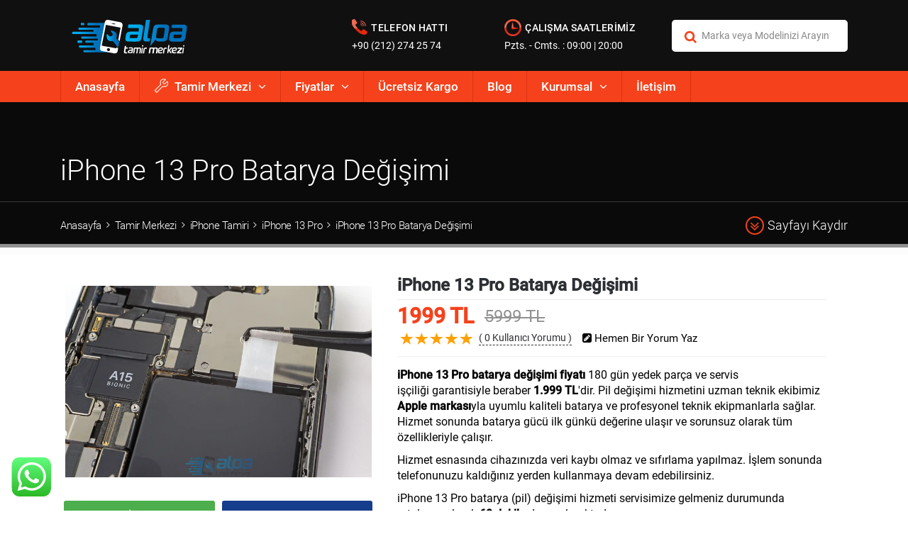

--- FILE ---
content_type: text/html; charset=UTF-8
request_url: https://www.alpatel.com.tr/iphone-13-pro-batarya-degisimi/
body_size: 22945
content:
<!DOCTYPE html><html lang="tr"><head><!--[if lt IE 9]><script type="text/javascript">document.createElement('header');document.createElement('nav');document.createElement('section');document.createElement('article');document.createElement('aside');document.createElement('footer');</script><![endif]--><title>iPhone 13 Pro Batarya Değişimi Fiyatı 1.999 TL | ALPA Tamir Merkezi</title><meta charset="utf-8"><meta name="description" itemprop="description" content="iPhone 13 Pro orjinal batarya değişimi fiyatı servis ve 180 gün parça garantisiyle beraber 1.999 TL'dir. Değişim hizmetinin servis süresi ortalama 60 dakikadır."><meta name="distribution" content="Global"/><meta name="msapplication-TileColor" content="#65aec2"><meta name="theme-color" content="#ffffff"><link rel="shortcut icon" href="/img/favicon/favicon.ico" type="image/x-icon"><link rel="apple-touch-icon" sizes="180x180" href="/img/favicon/apple-touch-icon.png"><link rel="icon" type="image/png" sizes="32x32" href="/img/favicon/favicon-32x32.png"><link rel="icon" type="image/png" sizes="16x16" href="/img/favicon/favicon-16x16.png"><link rel="mask-icon" href="/img/favicon/safari-pinned-tab.svg" color="#65aec2"><meta name="robots" content="max-image-preview:large, index, follow, max-snippet:-1"><meta name="rating" content="General"/><meta name="resource-type" content="document"/><meta name="author" content="ALPA Tamir Merkezi"/><meta name="language" content="tr, TR"/><meta name="publisher" content="https://www.alpatel.com.tr"/><meta name="copyright" content="ALPA Tamir Merkezi"/><meta http-equiv="X-UA-Compatible" content="IE=edge"><meta name="format-detection" content="telephone=no"><meta name="viewport" content="width=device-width, initial-scale = 1.0, maximum-scale=5.0"/><meta name="expires" content="no"/><link rel="canonical" itemprop="url" href="https://www.alpatel.com.tr/iphone-13-pro-batarya-degisimi/"/><meta property="og:locale" content="tr-TR"/><meta property="og:type" content="article"/><meta property="og:title" content="iPhone 13 Pro Batarya Değişimi Fiyatı 1.999 TL | ALPA Tamir Merkezi"/><meta property="og:description" content="iPhone 13 Pro orjinal batarya değişimi fiyatı servis ve 180 gün parça garantisiyle beraber 1.999 TL'dir. Değişim hizmetinin servis süresi ortalama 60 dakikadır."/><meta property="og:image" content="https://www.alpatel.com.tr/uploads/512-iphone-13-pro-batarya-degisimi.jpg"/><meta property="og:url" content="https://www.alpatel.com.tr/iphone-13-pro-batarya-degisimi/"/><meta property="og:site_name" content="ALPA Tamir Merkezi"/><meta name="twitter:card" content="summary"/><meta name="twitter:domain" content="ALPA Tamir Merkezi"/><meta name="twitter:description" content="iPhone 13 Pro orjinal batarya değişimi fiyatı servis ve 180 gün parça garantisiyle beraber 1.999 TL'dir. Değişim hizmetinin servis süresi ortalama 60 dakikadır."/><meta name="twitter:title" content="iPhone 13 Pro Batarya Değişimi Fiyatı 1.999 TL | ALPA Tamir Merkezi"/><meta name="twitter:image:src" content="https://www.alpatel.com.tr/uploads/512-iphone-13-pro-batarya-degisimi.jpg"/><meta itemprop="name" content="iPhone 13 Pro Batarya Değişimi Fiyatı 1.999 TL | ALPA Tamir Merkezi"><meta itemprop="image" content="https://www.alpatel.com.tr/uploads/512-iphone-13-pro-batarya-degisimi.jpg"/><link rel="preload" href="https://fonts.gstatic.com/s/roboto/v20/KFOmCnqEu92Fr1Mu4mxK.woff2" as="font" type="font/woff2" crossorigin><link rel="preload" href="https://fonts.gstatic.com/s/roboto/v20/KFOlCnqEu92Fr1MmSU5fChc4EsA.woff2" as="font" type="font/woff2" crossorigin><link rel="preload" href="https://fonts.gstatic.com/s/roboto/v20/KFOlCnqEu92Fr1MmSU5fBBc4.woff2" as="font" type="font/woff2" crossorigin><link rel="preload" href="https://fonts.gstatic.com/s/roboto/v20/KFOmCnqEu92Fr1Mu72xKOzY.woff2" as="font" type="font/woff2" crossorigin><link rel="preload" href="https://fonts.gstatic.com/s/roboto/v20/KFOmCnqEu92Fr1Mu7GxKOzY.woff2" as="font" type="font/woff2" crossorigin><link rel="preload" href="/css/fonts/glyphicons-halflings-regular.woff2" as="font" type="font/woff2" crossorigin><style>@font-face{font-family:'Glyphicons Halflings';src:url(/css/fonts/glyphicons-halflings-regular.eot);font-display:swap;src:url(/css/fonts/glyphicons-halflings-regular.eot?#iefix) format('embedded-opentype'),url(/css/fonts/glyphicons-halflings-regular.woff2) format('woff2'),url(/css/fonts/glyphicons-halflings-regular.woff) format('woff'),url(/css/fonts/glyphicons-halflings-regular.ttf) format('truetype'),url(/css/fonts/glyphicons-halflings-regular.svg#glyphicons_halflingsregular) format('svg')}@font-face{font-family:Roboto;font-display:swap;font-style:normal;font-weight:300;src:local('Roboto Light'),local('Roboto-Light'),url(https://fonts.gstatic.com/s/roboto/v20/KFOlCnqEu92Fr1MmSU5fCRc4EsA.woff2) format('woff2');unicode-range:U+0460-052F,U+1C80-1C88,U+20B4,U+2DE0-2DFF,U+A640-A69F,U+FE2E-FE2F}@font-face{font-family:Roboto;font-display:swap;font-style:normal;font-weight:300;src:local('Roboto Light'),local('Roboto-Light'),url(https://fonts.gstatic.com/s/roboto/v20/KFOlCnqEu92Fr1MmSU5fABc4EsA.woff2) format('woff2');unicode-range:U+0400-045F,U+0490-0491,U+04B0-04B1,U+2116}@font-face{font-family:Roboto;font-display:swap;font-style:normal;font-weight:300;src:local('Roboto Light'),local('Roboto-Light'),url(https://fonts.gstatic.com/s/roboto/v20/KFOlCnqEu92Fr1MmSU5fCBc4EsA.woff2) format('woff2');unicode-range:U+1F00-1FFF}@font-face{font-family:Roboto;font-display:swap;font-style:normal;font-weight:300;src:local('Roboto Light'),local('Roboto-Light'),url(https://fonts.gstatic.com/s/roboto/v20/KFOlCnqEu92Fr1MmSU5fBxc4EsA.woff2) format('woff2');unicode-range:U+0370-03FF}@font-face{font-family:Roboto;font-display:swap;font-style:normal;font-weight:300;src:local('Roboto Light'),local('Roboto-Light'),url(https://fonts.gstatic.com/s/roboto/v20/KFOlCnqEu92Fr1MmSU5fCxc4EsA.woff2) format('woff2');unicode-range:U+0102-0103,U+0110-0111,U+0128-0129,U+0168-0169,U+01A0-01A1,U+01AF-01B0,U+1EA0-1EF9,U+20AB}@font-face{font-family:Roboto;font-display:swap;font-style:normal;font-weight:300;src:local('Roboto Light'),local('Roboto-Light'),url(https://fonts.gstatic.com/s/roboto/v20/KFOlCnqEu92Fr1MmSU5fChc4EsA.woff2) format('woff2');unicode-range:U+0100-024F,U+0259,U+1E00-1EFF,U+2020,U+20A0-20AB,U+20AD-20CF,U+2113,U+2C60-2C7F,U+A720-A7FF}@font-face{font-family:Roboto;font-display:swap;font-style:normal;font-weight:300;src:local('Roboto Light'),local('Roboto-Light'),url(https://fonts.gstatic.com/s/roboto/v20/KFOlCnqEu92Fr1MmSU5fBBc4.woff2) format('woff2');unicode-range:U+0000-00FF,U+0131,U+0152-0153,U+02BB-02BC,U+02C6,U+02DA,U+02DC,U+2000-206F,U+2074,U+20AC,U+2122,U+2191,U+2193,U+2212,U+2215,U+FEFF,U+FFFD}@font-face{font-family:Roboto;font-display:swap;font-style:normal;font-weight:400;src:local('Roboto'),local('Roboto-Regular'),url(https://fonts.gstatic.com/s/roboto/v20/KFOmCnqEu92Fr1Mu72xKOzY.woff2) format('woff2');unicode-range:U+0460-052F,U+1C80-1C88,U+20B4,U+2DE0-2DFF,U+A640-A69F,U+FE2E-FE2F}@font-face{font-family:Roboto;font-display:swap;font-style:normal;font-weight:400;src:local('Roboto'),local('Roboto-Regular'),url(https://fonts.gstatic.com/s/roboto/v20/KFOmCnqEu92Fr1Mu5mxKOzY.woff2) format('woff2');unicode-range:U+0400-045F,U+0490-0491,U+04B0-04B1,U+2116}@font-face{font-family:Roboto;font-display:swap;font-style:normal;font-weight:400;src:local('Roboto'),local('Roboto-Regular'),url(https://fonts.gstatic.com/s/roboto/v20/KFOmCnqEu92Fr1Mu7mxKOzY.woff2) format('woff2');unicode-range:U+1F00-1FFF}@font-face{font-family:Roboto;font-display:swap;font-style:normal;font-weight:400;src:local('Roboto'),local('Roboto-Regular'),url(https://fonts.gstatic.com/s/roboto/v20/KFOmCnqEu92Fr1Mu4WxKOzY.woff2) format('woff2');unicode-range:U+0370-03FF}@font-face{font-family:Roboto;font-display:swap;font-style:normal;font-weight:400;src:local('Roboto'),local('Roboto-Regular'),url(https://fonts.gstatic.com/s/roboto/v20/KFOmCnqEu92Fr1Mu7WxKOzY.woff2) format('woff2');unicode-range:U+0102-0103,U+0110-0111,U+0128-0129,U+0168-0169,U+01A0-01A1,U+01AF-01B0,U+1EA0-1EF9,U+20AB}@font-face{font-family:Roboto;font-display:swap;font-style:normal;font-weight:400;src:local('Roboto'),local('Roboto-Regular'),url(https://fonts.gstatic.com/s/roboto/v20/KFOmCnqEu92Fr1Mu7GxKOzY.woff2) format('woff2');unicode-range:U+0100-024F,U+0259,U+1E00-1EFF,U+2020,U+20A0-20AB,U+20AD-20CF,U+2113,U+2C60-2C7F,U+A720-A7FF}@font-face{font-family:Roboto;font-display:swap;font-style:normal;font-weight:400;src:local('Roboto'),local('Roboto-Regular'),url(https://fonts.gstatic.com/s/roboto/v20/KFOmCnqEu92Fr1Mu4mxK.woff2) format('woff2');unicode-range:U+0000-00FF,U+0131,U+0152-0153,U+02BB-02BC,U+02C6,U+02DA,U+02DC,U+2000-206F,U+2074,U+20AC,U+2122,U+2191,U+2193,U+2212,U+2215,U+FEFF,U+FFFD}@font-face{font-family:Roboto;font-display:swap;font-style:normal;font-weight:500;src:local('Roboto Medium'),local('Roboto-Medium'),url(https://fonts.gstatic.com/s/roboto/v20/KFOlCnqEu92Fr1MmEU9fCRc4EsA.woff2) format('woff2');unicode-range:U+0460-052F,U+1C80-1C88,U+20B4,U+2DE0-2DFF,U+A640-A69F,U+FE2E-FE2F}@font-face{font-family:Roboto;font-display:swap;font-style:normal;font-weight:500;src:local('Roboto Medium'),local('Roboto-Medium'),url(https://fonts.gstatic.com/s/roboto/v20/KFOlCnqEu92Fr1MmEU9fABc4EsA.woff2) format('woff2');unicode-range:U+0400-045F,U+0490-0491,U+04B0-04B1,U+2116}@font-face{font-family:Roboto;font-display:swap;font-style:normal;font-weight:500;src:local('Roboto Medium'),local('Roboto-Medium'),url(https://fonts.gstatic.com/s/roboto/v20/KFOlCnqEu92Fr1MmEU9fCBc4EsA.woff2) format('woff2');unicode-range:U+1F00-1FFF}@font-face{font-family:Roboto;font-display:swap;font-style:normal;font-weight:500;src:local('Roboto Medium'),local('Roboto-Medium'),url(https://fonts.gstatic.com/s/roboto/v20/KFOlCnqEu92Fr1MmEU9fBxc4EsA.woff2) format('woff2');unicode-range:U+0370-03FF}@font-face{font-family:Roboto;font-display:swap;font-style:normal;font-weight:500;src:local('Roboto Medium'),local('Roboto-Medium'),url(https://fonts.gstatic.com/s/roboto/v20/KFOlCnqEu92Fr1MmEU9fCxc4EsA.woff2) format('woff2');unicode-range:U+0102-0103,U+0110-0111,U+0128-0129,U+0168-0169,U+01A0-01A1,U+01AF-01B0,U+1EA0-1EF9,U+20AB}@font-face{font-family:Roboto;font-display:swap;font-style:normal;font-weight:500;src:local('Roboto Medium'),local('Roboto-Medium'),url(https://fonts.gstatic.com/s/roboto/v20/KFOlCnqEu92Fr1MmEU9fChc4EsA.woff2) format('woff2');unicode-range:U+0100-024F,U+0259,U+1E00-1EFF,U+2020,U+20A0-20AB,U+20AD-20CF,U+2113,U+2C60-2C7F,U+A720-A7FF}@font-face{font-family:Roboto;font-display:swap;font-style:normal;font-weight:500;src:local('Roboto Medium'),local('Roboto-Medium'),url(https://fonts.gstatic.com/s/roboto/v20/KFOlCnqEu92Fr1MmEU9fBBc4.woff2) format('woff2');unicode-range:U+0000-00FF,U+0131,U+0152-0153,U+02BB-02BC,U+02C6,U+02DA,U+02DC,U+2000-206F,U+2074,U+20AC,U+2122,U+2191,U+2193,U+2212,U+2215,U+FEFF,U+FFFD}@font-face{font-family:FontAwesome;font-display:swap;src:url(/css/fonts/fontawesome-webfont.eot?v=4.7.0);src:url(/css/fonts/fontawesome-webfont.eot?#iefix&v=4.7.0) format('embedded-opentype'),url(/css/fonts/fontawesome-webfont.woff2?v=4.7.0) format('woff2'),url(/css/fonts/fontawesome-webfont.woff?v=4.7.0) format('woff'),url(/css/fonts/fontawesome-webfont.ttf?v=4.7.0) format('truetype'),url(/css/fonts/fontawesome-webfont.svg?v=4.7.0#fontawesomeregular) format('svg');font-weight:normal;font-style:normal}</style><style>html,body,div,span,object,iframe,h1,h2,h3,h4,h5,h6,p,blockquote,pre,abbr,address,cite,code,textarea,del,dfn,em,img,ins,kbd,q,samp,small,strong,sub,sup,var,b,i,dl,dt,dd,ol,ul,li,fieldset,form,label,legend,table,caption,tbody,tfoot,thead,tr,th,td,article,aside,canvas,details,figcaption,figure,footer,header,hgroup,menu,nav,section,summary,time,mark,audio,video{margin:0;padding:0;border:0;outline:0;font-size:100%;vertical-align:baseline;background:transparent}.col-xs-1,.col-sm-1,.col-md-1,.col-lg-1,.col-xs-2,.col-sm-2,.col-md-2,.col-lg-2,.col-xs-3,.col-sm-3,.col-md-3,.col-lg-3,.col-xs-4,.col-sm-4,.col-md-4,.col-lg-4,.col-xs-5,.col-sm-5,.col-md-5,.col-lg-5,.col-xs-6,.col-sm-6,.col-md-6,.col-lg-6,.col-xs-7,.col-sm-7,.col-md-7,.col-lg-7,.col-xs-8,.col-sm-8,.col-md-8,.col-lg-8,.col-xs-9,.col-sm-9,.col-md-9,.col-lg-9,.col-xs-10,.col-sm-10,.col-md-10,.col-lg-10,.col-xs-11,.col-sm-11,.col-md-11,.col-lg-11,.col-xs-12,.col-sm-12,.col-md-12,.col-lg-12{position:relative;min-height:1px;padding-right:15px;padding-left:15px}.col-xs-1,.col-xs-2,.col-xs-3,.col-xs-4,.col-xs-5,.col-xs-6,.col-xs-7,.col-xs-8,.col-xs-9,.col-xs-10,.col-xs-11,.col-xs-12{float:left}.h-auto{height:auto}.w-auto{width:auto}.pull-right{float:right!important}h1,h2,h3{margin-top:20px;margin-bottom:10px}h2,.h2{font-size:30px}h1,h2,h3,h4,h5,h6{font-family:inherit;font-weight:500;line-height:1.1;color:inherit}.row{margin-right:-15px;margin-left:-15px}p{margin:0 0 10px}*{box-sizing:border-box}body{line-height:1}article,aside,details,figcaption,figure,footer,header,hgroup,menu,nav,section{display:block}nav ul{list-style:none}blockquote,q{quotes:none}blockquote:before,blockquote:after,q:before,q:after{content:'';content:none}a{margin:0;padding:0;font-size:100%;vertical-align:baseline;background:transparent}ins{background-color:#ff9;color:#000;text-decoration:none}mark{background-color:#ff9;color:#000;font-style:italic;font-weight:bold}del{text-decoration:line-through}abbr[title],dfn[title]{border-bottom:1px dotted;cursor:help}table{border-collapse:collapse;border-spacing:0}hr{display:block;height:1px;border:0;border-top:1px solid #ccc;margin:1em 0;padding:0}input,select{vertical-align:middle}.fa{display:inline-block;font:normal normal normal 14px/1 FontAwesome;font-size:inherit;text-rendering:auto;-webkit-font-smoothing:antialiased;-moz-osx-font-smoothing:grayscale}.fa-map-marker:before{content:"\f041"}.fa-envelope:before{content:"\f0e0"}.fa-twitter:before{content:"\f099"}.fa-clock-o:before{content:"\f017"}.fa-facebook:before{content:"\f09a"}.fa-instagram:before{content:"\f16d"}.fa-chevron-right:before{content:"\f054"}.fa-angle-down:before{content:"\f107"}.fa-search:before{content:"\f002"}.fa-bars:before{content:"\f0c9"}.fa-phone:before{content:"\f095"}.sr-only{position:absolute;width:1px;height:1px;padding:0;margin:-1px;overflow:hidden;clip:rect(0,0,0,0);border:0}.sr-only-focusable:active,.sr-only-focusable:focus{position:static;width:auto;height:auto;margin:0;overflow:visible;clip:auto}﻿#dist,.removeSelect::after{display:none}a{text-decoration:none}.iframe,.relative,.selectBoxArrow,.selectbox{position:relative}body{font:400 14px Roboto,sans-serif!important;font-family:Roboto,sans-serif;text-rendering:optimizeLegibility;-moz-osx-font-smoothing:grayscale;-webkit-font-smoothing:antialiased}.sliderContent{width:100%;margin:0;padding:0;background-color:#181818}p.coprightText{margin:2px 0;font-size:14px;color:#737373;float:left}.coverPhoto{margin-bottom:10px;border-bottom:5px solid #919191}p{color:#000;font-size:16px;font-weight:400}p img{max-width:100%}.widget_text,p{line-height:26px}body.noScroll{height:100vh;overflow:hidden}input,select,textarea{-webkit-appearance:none;-moz-appearance:none;appearance:none}input:focus,select:focus,textarea:focus{background-color:#fff!important;-webkit-box-shadow:0 5px 45px 0 rgba(36,50,56,.1);-moz-box-shadow:0 5px 45px 0 rgba(36,50,56,.1);-ms-box-shadow:0 5px 45px 0 rgba(36,50,56,.1);-o-box-shadow:0 5px 45px 0 rgba(36,50,56,.1);box-shadow:0 5px 45px 0 rgba(36,50,56,.1)}select::-ms-expand{display:none}.btn.active.focus,.btn.active:focus,.btn.focus,.btn:active:focus,.btn:focus,a:active:focus,a:focus,input:focus,input[type=radio]:focus,input[type=checkbox]:focus{outline:transparent 0;outline-offset:0}.btn.focus,.btn:focus,.btn:hover{color:#fff;text-decoration:underline}a{-webkit-transition:all .3s ease;-moz-transition:all .3s ease;-o-transition:all .3s ease;transition:all .3s ease}a:focus,a:hover{color:#222;text-decoration:none}input[type=radio],input[type=checkbox]{position:absolute;z-index:-1000;left:-1000px;overflow:hidden;clip:rect(0 0 0 0);height:1px;width:1px;margin:-1px;padding:0;border:0}.text-white{color:#fff!important}p{color:#000;font-size:16px;font-weight:400}.w-100{width:100%}.width-full{width:100%;float:left}ul li{list-style:none}.clearfix{clear:both}.wrapper{margin:0 auto;width:1110px;box-sizing:border-box}.mTop20{margin-top:20px!important}.mTop15{margin-top:15px!important}.row5{margin-left:-5px;margin-right:-5px}.row10{margin-left:-10px;margin-right:-10px}.row12{margin-left:-12px;margin-right:-12px}.mTB5{margin-top:5px!important;margin-bottom:5px!important}.mTB10{margin-top:10px!important;margin-bottom:10px!important}.mTB15{margin-top:15px!important;margin-bottom:15px!important}.mTB20{margin-top:20px!important;margin-bottom:20px!important}.mTB30{margin-top:30px!important;margin-bottom:30px!important}.mTop45{margin-top:45px!important}.mTop40{margin-top:40px!important}.mTop30{margin-top:30px!important}.mTop10{margin-top:10px!important}.mTop0{margin-top:0!important}.mBottom40{margin-bottom:40px!important}.mBottom30{margin-bottom:30px!important}.mBottom20{margin-bottom:20px!important}.mBottom15{margin-bottom:15px!important}.mBottom10{margin-bottom:10px!important}.mBottom0{margin-bottom:0!important}.mRight20{margin-right:20px!important}.mRight15{margin-right:15px!important}.mRight10{margin-right:10px!important}.mRight5{margin-right:5px!important}.mRight3{margin-right:3px!important}.mLeft20{margin-left:20px!important}.mLeft15{margin-left:15px!important}.mLeft10{margin-left:10px!important}.mLeft5{margin-left:5px!important}.mLeft3{margin-left:3px!important}.mLR0{margin-left:0!important;margin-right:0!important}.pLR0{padding-left:0!important;padding-right:0!important}.pTB5{padding-top:5px!important;padding-bottom:5px!important}.pTB10{padding-top:10px!important;padding-bottom:10px!important}.pTB15{padding-top:15px!important;padding-bottom:15px!important}.pTB30{padding-top:30px!important;padding-bottom:30px!important}.padding15{padding:15px!important}.pLeft90{padding-left:90px!important}.mobileWidget{display:table-row-group;vertical-align:middle}.mobileWidget span{float:left;width:100%;color:#fff;font-size:15px;font-weight:300;margin-bottom:10px}.mobileWidget span i{width:16px;height:16px;text-align:center}.mobileWidget a{float:left;margin-left:15px}.mobileWidget span a{float:none;color:#fff}.logo{float:left;width:195px;height:50px}.logo img,.logo svg{float:left;width:100%;height:50px}.mobillogo{display:none;float:left}.searchSuggestions{float:right;width:248px;margin:27.5px 0;padding:0;z-index:9}.searchSuggestions input{float:left;width:100%;height:45px;margin:0;padding:0 7px 0 42px;color:#898989;font-size:14px;border:0;outline:0;border-radius:5px}.searchSuggestions input::-webkit-input-placeholder{color:#898989}.searchSuggestions input:-moz-placeholder{color:#898989}.searchSuggestions input::-moz-placeholder{color:#898989}.searchSuggestions input:-ms-input-placeholder{color:#898989}.searchSuggestions input::placeholder{color:#898989}.searchSuggestions button{float:left;width:18px;height:18px;border:0;outline:0;margin:-30px 0 0 17px;background-color:transparent;background-image:url(/img/search_icon.png);background-repeat:no-repeat;background-position:center center}.header,.top-bar{width:100%;margin:0;padding:0;float:left}.mobileWidget a.mLeft0{margin-left:0}.mobileWidget a i{color:#fff;font-size:24px}.header{position:relative;background:#fcfcfc}.headerTop{top:0;left:0;z-index:2;width:100%}@media screen and (min-width:992px){.headerTop{float:left;height:44px}}.top-bar{background-color:rgba(4,4,4,.95);-webkit-box-shadow:0 8px 24px rgba(0,0,0,.61);box-shadow:0 8px 24px rgba(0,0,0,.61)}ul.contactDesc{box-sizing:border-box;float:left;margin:23px 0;padding:0;width:calc(100% - 250px);padding-right:20px}ul.contactDesc li{float:right;margin:0 30px 0 35px;padding:4px 0 4px 15px}ul.contactDesc li.logo{margin-right:65px;margin-left:0;float:left}ul.contactDesc li:first-child{padding-left:0;border-left:none}ul.contactDesc li strong{float:left;margin:0 0 5px;padding:0;color:#fff;font-size:14px;line-height:24px;font-weight:500;letter-spacing:.3px}ul.contactDesc li .contact_desc1,ul.contactDesc li .contact_desc2,ul.contactDesc li .contact_desc3{float:left;margin-right:5px;background-repeat:no-repeat;background-position:center center}ul.contactDesc li .contact_desc1{width:21px;height:21px;background-image:url(/img/contact_desc1.png)}ul.contactDesc li .contact_desc2{width:22px;height:22px;background-image:url(/img/contact_desc2.png)}ul.contactDesc li .contact_desc3{width:24px;height:24px;background-image:url(/img/contact_desc3.png)}ul.contactDesc li span,ul.contactDesc li span a{clear:both;display:block;color:#fff;font-size:14px}#support,#sys_btn_toogle_menu{float:right;width:45px;display:none;padding:5px 0;text-align:center;border:0;outline:0;background:0}#support i,#sys_btn_toogle_menu i{display:block;color:#fff;font-size:20px;position:relative;z-index:-9999}#support span,#sys_btn_toogle_menu span{float:left;width:100%;color:#fff;margin-top:3px;position:relative;z-index:-9999}#support{margin-right:7px}.navBar{float:left;width:100%;margin:0;padding:0;background:#f5421c}.navBar.fixedd{top:0;left:0;right:0;z-index:999999;position:fixed}.navBar.fixedd #navbarBasket2,.navBar.fixedd .searchFixButton{display:block}.searchFixButton{float:right;margin:5px 0;height:34px;width:91px;border:1px solid rgba(255,255,255,.17);display:none;outline:0;background:0;position:relative;background:rgba(251,255,255,.29);color:#fff;font-size:15px;font-weight:400}.searchFixButton i{display:inline-block}.navBar.fixedd .navMenu{float:none;margin:0;display:table}.headerSocial{float:right;margin:6px 0 5px 2px;padding:0}.headerSocial li{float:left;margin:0 0 0 18px;padding:0}.headerSocial li a i{font-size:18px;line-height:30px;-webkit-transition:all .2s ease-in-out 0s;-moz-transition:all .2s ease-in-out 0s;-ms-transition:all .2s ease-in-out 0s;-o-transition:all .2s ease-in-out 0s;transition:all .2s ease-in-out 0s}.headerSocial li a i.fa-facebook{color:#3b5999}.headerSocial li a i.fa-twitter{color:#55acee}.headerSocial li a i.fa-google-plus{color:#dd4b39}.headerSocial li a i.fa-instagram{color:#e4405f}.headerSocial li a:hover i{color:#959595}.navMenu{float:left;margin:0;padding:0}.navMenu li{float:left;float:left;margin:0;padding:0;position:relative}.navMenu>li{border-right:1px solid #dc330f}.navMenu>li:first-child{border-left:1px solid #dc330f}.navMenu li a{text-decoration:none;float:left;width:100%;margin:0;padding:10px 20px;color:#fff;font-size:17px;font-weight:500;line-height:24px;transition:all .3s ease;-moz-transition:all .3s ease;-webkit-transition:all .3s ease}.navMenu li a .fa-angle-down{float:right;margin:3px 0 0 10px}.navMenu li a .settings-icon{float:left;width:20px;height:20px;margin:1px 9px 0 0;background-image:url(/img/settings-icon.png)}.navMenu li .subMenu{left:0;top:130%;opacity:0;display:none;z-index:1000;min-width:160px;visibility:hidden;position:absolute;margin:0;padding:0;list-style:none;font-size:13px;text-align:left;background-color:#fff;border:1px solid #ccc;border:1px solid rgba(0,0,0,.15);box-shadow:0 4px 10px rgba(0,0,0,.1);border-radius:0 0 4px 4px;transition:.3s ease-in-out .5s;-moz-transition:.3s ease-in-out .5s;-webkit-transition:.3s ease-in-out .5s}#owl-slider .owl-item img,.deviceList a figure img,.logo img,.navMenu li a .settings-icon{background-repeat:no-repeat;background-position:center center}.deviceList,.sliderContent{position:relative;float:left}.sliderContent .bg-image{float:left;width:100%;height:100vh;background-size:cover;background-repeat:no-repeat;background-position:center;position:relative;max-height:708px}.sliderContent .bg-image:before{background:#083260;opacity:.3;content:"";width:100%;height:100%;position:absolute;z-index:0;left:0}.sliderContent .HomeSDBottom{background-size:100% 100%;background-repeat:no-repeat;background-position:bottom;float:left;width:100%;height:100%;z-index:1;position:relative}.sliderContent .HomeSDBottom .TextInf{float:left;width:50%;height:100%;display:table;padding:0 0 150px 170px}.sliderContent .HomeSDBottom .AnimationPhone{width:50%;float:right}.sliderContent .HomeSDBottom .AnimationPhone .centerPhone{position:relative;top:50%;transform:translateY(-50%);height:auto;display:table;width:100%}.sliderContent .HomeSDBottom .TextInf .center{display:table-cell;vertical-align:middle}.sliderContent .HomeSDBottom .TextInf h1{font-size:78px;color:#fff;max-width:500px}.sliderContent .HomeSDBottom .TextInf p{color:#f7f7f7;line-height:26px;font-size:19px;max-width:500px;font-weight:400}.sliderContent .HomeSDBottom .TextInf a{font-size:15px;padding:15px 25px;background:#0070ba;color:#fff;float:left;border-radius:25px;margin:25px 0 0 0}.sliderContent .HomeSDBottom .TextInf a:hover{transform:scale(1.1)}.sliderContent .HomeSDBottom .TextInf a i{float:right;border-radius:100%;border:1px solid;width:23px;height:23px;margin:-3px 0 -3px 10px;text-align:center;font-size:12px;padding:5px 0 5px 2px}.navMenu li .subMenu li{width:100%;margin:0}.navMenu li .subMenu li a{color:#333;font-size:14px;font-weight:400;padding:6px 20px!important;transition:.3s ease-in-out;-moz-transition:.3s ease-in-out;-webkit-transition:.3s ease-in-out}.navMenu li .subMenu li:hover a{color:#f5421c;text-decoration:none;background-color:#f5f5f5}.navMenu li:hover a{color:#000}.navMenu li:hover .subMenu{top:100%;opacity:1;display:table;visibility:visible}.navMenu .deviceList{display:table-cell;float:none}.deviceWrap{width:776px;border:0!important;left:-122px!important}.deviceList{width:194px}.deviceList a{padding:0!important}.deviceList a figure{float:left;width:100%;text-align:center;background-color:#fff;border-left:1px solid #f0f0f0;-webkit-transition:all .1s ease-in-out;-moz-transition:all .1s ease-in-out;transition:all .1s ease-in-out}.deviceList a figure img{width:auto;height:120px;margin:15px auto}.deviceList a figure figcaption{float:left;width:100%;margin:0;padding:10px;color:#111;font-size:16px;font-weight:700;line-height:22px;background-color:#f8f8f8;-webkit-transition:all .1s ease-in-out;-moz-transition:all .1s ease-in-out;transition:all .1s ease-in-out}.widget_search .search_list{box-shadow:0 0 10px #a4a4a4;border-radius:0;width:calc(100% - 10px);margin:0 5px}.widget_search .search_list ul li a{text-align:left}.widget_search .search_list ul li .info{padding-left:12px;font-size:15px}.br-wrapper select:not(#item_ratings)+.br-widget a.br-selected{width:48px;height:48px;float:left;margin:0 -17px -30px -10px}.br-theme-bootstrap-stars select:not(#item_ratings)+.br-widget{padding-left:0!important;margin-right:0!important;width:115px;text-align:center}.widget_search{z-index:999999;padding:10.5px 0;margin:0;bottom:0;right:0;left:0;top:0;width:100%;height:75px;background-color:#f5421c;position:absolute;visibility:hidden;-webkit-opacity:0;-khtml-opacity:0;-moz-opacity:0;opacity:0;-ms-filter:progid:DXImageTransform.Microsoft.Alpha(opacity=0);filter:alpha(opacity=0);display:none}.widget_search.active{visibility:visible;-webkit-opacity:1;-khtml-opacity:1;-moz-opacity:1;opacity:1;-ms-filter:progid:DXImageTransform.Microsoft.Alpha(opacity=100);filter:alpha(opacity=100);display:block}.widget_search input{float:left;width:100%;height:55px;margin:0;padding:0 0 0 30px;color:#fff;font-size:32px;font-weight:300;border:0;outline:0;background-color:transparent;-webkit-box-shadow:0 1px 1px rgba(255,255,255,.25);-moz-box-shadow:0 1px 1px rgba(255,255,255,.25);-ms-box-shadow:0 1px 1px rgba(255,255,255,.25);-o-box-shadow:0 1px 1px rgba(255,255,255,.25);box-shadow:0 1px 1px rgba(255,255,255,.25)}.widget_search input:focus{background:0!important}.widget_search input::-webkit-input-placeholder{color:#fff}.widget_search input:-ms-input-placeholder{color:#fff}.widget_search input::placeholder{color:#fff}.widget_search .widgetClose{top:50%;bottom:50%;right:50px;width:22px;height:22px;border:0;outline:0;margin-top:-10px;background:0;position:absolute}.widget_search .widgetClose::after,.widget_search .widgetClose::before{content:"";position:absolute;right:0;left:auto;width:24px;height:3px;top:50%;color:#fff;background-color:#fff;margin-top:-8px;border:2px solid;border-top:1px solid;display:block;-webkit-transform:translateY(6px) rotateZ(-45deg);-moz-transform:translateY(6px) rotateZ(-45deg);-ms-transform:translateY(6px) rotateZ(-45deg);-o-transform:translateY(6px) rotateZ(-45deg);transform:translateY(6px) rotateZ(-45deg);visibility:visible;-webkit-opacity:1;-khtml-opacity:1;-moz-opacity:1;opacity:1;-ms-filter:progid:DXImageTransform.Microsoft.Alpha(opacity=100);filter:alpha(opacity=100)}.widget_search .widgetClose::before{margin-top:0;top:auto;bottom:50%;margin-bottom:-7px;-webkit-transform:translateY(-6px) rotateZ(45deg);-moz-transform:translateY(-6px) rotateZ(45deg);-ms-transform:translateY(-6px) rotateZ(45deg);-o-transform:translateY(-6px) rotateZ(45deg);transform:translateY(-6px) rotateZ(45deg)}.main{padding:0;margin:0;width:100%;float:left}.deviceList:hover a figure{background-color:#0098dd;border-left-color:transparent}.deviceList:hover a figure figcaption{color:#fff;background-color:#0070bb}.showMobile{display:none}.aboutBox,.aboutBox .text-column,.main{margin:0;width:100%;float:left}.aboutBox{padding:0 0 38px;border-top:3px solid #f5421c;background:url(/img/dark_stripes.png) #020202}.aboutBox .text-column{width:calc(60%);position:relative;padding-top:15px}.aboutBox .subTitle{float:left;width:100%;margin:8px 0 5px;padding:0 0 0 30px;color:#f5421c;font-weight:500;letter-spacing:1px;line-height:22.75px;position:relative}.aboutBox .subTitle::after,.aboutBox .subTitle::before{top:50%;width:10px;height:10px;margin-top:-5px;position:absolute;background-color:#f5421c}.aboutBox .subTitle::before{content:'';left:10px;-webkit-opacity:.6;-khtml-opacity:.6;-moz-opacity:.6;opacity:.6;-ms-filter:progid:DXImageTransform.Microsoft.Alpha(opacity=60);filter:alpha(opacity=60)}.aboutBox .subTitle::after,.aboutBox a::after,.featured::after{left:0;content:''}.aboutBox .subTitle::after{-webkit-opacity:.3;-khtml-opacity:.3;-moz-opacity:.3;opacity:.3;-ms-filter:progid:DXImageTransform.Microsoft.Alpha(opacity=30);filter:alpha(opacity=30)}.aboutBox .title{float:left;width:100%;margin:0 0 20px;padding:0;color:#fff;font-size:42px;font-weight:300;line-height:50.4px}.aboutBox p{color:#ccc;font-size:16px;font-weight:300;line-height:26px;margin-bottom:30px}.aboutBox a{float:left;color:#fff;line-height:26px;position:relative}.aboutBox a::after{right:0;bottom:0;height:2px;position:absolute;background-color:#fff;-webkit-transition:all .2s ease-in-out 0s;-moz-transition:all .2s ease-in-out 0s;-ms-transition:all .2s ease-in-out 0s;-o-transition:all .2s ease-in-out 0s;transition:all .2s ease-in-out 0s}.aboutBox a:hover::after{bottom:calc(100% - 2px)}.whatsappicon{width:58px;height:62px;position:fixed;bottom:15px;z-index:99;left:15px}.whatsappicon span{background-image:url(/img/whatsapp.svg);width:100%;height:58px;background-size:136px!important;float:left;background-position:center center;-moz-background-size:center center;background-repeat:no-repeat}.footer,.footer .date{width:100%;margin:0;float:left}.MobileH1Write{display:none}div.editorContent ul:not(.liststylenone):not(.commentList),div.editorContent ol:not(.liststylenone):not(.commentList){margin:15px 0 0 30px}div.editorContent ul:not(.liststylenone):not(.commentList) li,div.editorContent ol:not(.liststylenone):not(.commentList) li{list-style-type:inherit;margin:12px 0}@media screen and (max-width:1250px){.wrapper{width:100%;padding:0 15px}.wrapper.paddng0{width:100%;padding:0 10px}.headerSocial{margin-left:0}}@media screen and (max-width:1200px){.sliderContent .HomeSDBottom .TextInf{padding:0 0 150px 78px}.navBar.fixedd .logo{width:190px}.navBar.fixedd .logo img,ul.productList li .wrap img{-webkit-background-size:contain;-moz-background-size:contain;background-size:contain}.sliderContent .HomeSDBottom .TextInf{padding:0 0 40px 78px}.sliderContent .HomeSDBottom .TextInf h1{font-size:50px}.sliderContent .HomeSDBottom .TextInf p{font-size:16px}.sliderContent .HomeSDBottom .TextInf a{font-size:14px}}@media screen and (max-width:1120px){.navMenu li{margin-left:18px}}@media screen and (max-width:1070px){ul.contactDesc li{margin:0 30px 0 0}}@media screen and (max-width:991px){.responsive-w-100{width:100%!important;max-width:100%!important}.responsive-h-auto{height:auto!important;height:auto!important}.aboutBox .text-column{width:100%}.sliderContent .bg-image{height:70vh;min-height:422px}.sliderContent .AnimationPhone{display:none}.sliderContent .HomeSDBottom .TextInf p{font-size:14px}.sliderContent .HomeSDBottom .TextInf{width:100%;padding-left:100px;padding-bottom:0}.hideMobile{display:none}.showMobile{display:inherit!important}.top-bar,.navMenu,.navBar.fixedd .navMenu,.headerSocial,.featured::after,.navBar.fixedd #navbarBasket2,.navBar.fixedd .searchFixButton,.shippingWidget::after,.tags{display:none}#sys_btn_toogle_menu,#support{display:block;margin:5px}.navBar.fixedd .logo{width:295px}.MobileH1Write{float:left;width:100%;display:block}.MobileH1Write .detailTitleH1{font-weight:700;float:left;font:700 22px Roboto,sans-serif!important;width:100%;text-align:center;margin:10px 0 -5px 0;line-height:40px;font-size:22px;padding:0 10px 15px 10px}.row{float:left;width:calc(100% + 30px)}.mobillogo{display:block;z-index:1;width:140px;margin:3px 0}.navBar{background-color:transparent;position:absolute;left:0;top:0;width:100%;z-index:111;padding:10px 0}.navBar.fixedd{top:0;left:0;right:0;z-index:999999;position:fixed;background:#000;height:68px;padding:5px 0}.navBar.fixedd .mobillogo{margin-top:9px}.sliderContent .HomeSDBottom .TextInf h1{font-size:40px}.sliderContent .HomeSDBottom .TextInf{padding:0 30px}}@media screen and (max-width:767px){.hidden-xs{display:none!important}.sliderContent .bg-image{height:auto}.sliderContent{margin-bottom:0}.navBar{padding:6px 0}.mobillogo{margin:6.5px 0}.widget_search{height:68px}.sliderContent .HomeSDBottom .TextInf h3{font-size:36px}.sliderContent .HomeSDBottom{background-image:none}.sliderContent .HomeSDBottom{padding:120px 0 50px 0}.sliderContent{margin-bottom:0}}@media screen and (max-width:640px){.blog-entries .post-image,.priceList,ul.detail-widget li{width:100%}.whatsappicon{display:block}.sliderContent .HomeSDBottom{background-size:contain}}@media screen and (max-width:540px){.coverPhoto hr{margin:14px 0 9px}.coverPhoto h1,.coverPhoto strong{font-size:21px;word-wrap:break-word;margin-bottom:0}.map{height:300px}.pageTitle{font-size:22px}.col-xss-12{width:100%}.col-xss-12 img{margin-top:7px;float:left!important}}@media screen and (max-width:480px){.repairProductTitle h4,.repairProductTitle h2,.repairProductTitle h3,.repairProductTitle h1{font-size:14px!important;margin:12px 0!important}.logo,.navBar.fixedd .logo{width:169px;display:none}.logo img,.navBar.fixedd .logo img{background-image:url(/img/logomobil.png);display:none}.mobillogo img,.navBar.fixedd .mobillogo img{background-image:url(/img/logomobil.png);display:block}.flogo{display:none}.fmlogo{display:block}}@media screen and (max-width:420px){.hidden-xss{display:none}.col-xxs-12{width:100%}.hidden-xss:first-child,.hidden-xss:last-child{display:block;width:50%}}.mp-menu{top:0;right:0;z-index:999999;width:320px;height:100%;position:fixed;overflow:hidden;overflow-y:auto;padding:30px 30px 15px;background-color:#000!important;-webkit-transform:translate3d(100%,0,0);-ms-transform:translate3d(100%,0,0);transform:translate3d(100%,0,0);-webkit-transition:transform .5s ease;-ms-transition:transform .5s ease;transition:transform .5s ease;border-left:1px solid rgba(255,255,255,.5)}.text-center{text-align:center}</style><style>.repairInfo{float:left;width:100%;margin:0;padding:32px 0;border-top:1px solid #eee;border-bottom:1px solid #eee}.repairInfo .repairText{float:left;width:calc(25% - 5px);height:92px;margin:2.5px!important;display:table;position:relative;border:1px solid #e8e8e8;padding:10px 10px 10px 105px!important;background:#fbfbfb}.repairInfo .repairText span,.repairInfo .repairText strong{display:block;color:#000}.repairInfo .repairText strong{font-size:16px;font-weight:500}.repairInfo .repairText span{font-size:16px;font-weight:300}.repairInfo .repairText.repair-icon_1{padding-left:103px}.repairInfo .repairText.repair-icon_2,.repairInfo .repairText.repair-icon_3,.repairInfo .repairText.repair-icon_4{padding-left:89px}.repairInfo .repairText.repair-icon_1::after{content:'';top:10px;left:15px;width:70px;height:69px;position:absolute;background:url(/img/iconlar/repairinfo/30-dakika.svg) center no-repeat;background-size:55px auto}.repairInfo .repairText.repair-icon_2::after{content:'';top:11px;left:18px;width:65px;height:64px;position:absolute;background:url(/img/iconlar/repairinfo/uzman-teknik.svg) center no-repeat;background-size:55px auto}.repairInfo .repairText.repair-icon_3::after,.repairInfo .repairText.repair-icon_4::after{content:'';left:22px;top:13px;width:64px;height:64px;position:absolute}.repairInfo .repairText.repair-icon_3::after{background:url(/img/iconlar/repairinfo/veri.svg) center no-repeat;background-size:55px auto}.repairInfo .repairText.repair-icon_4::after{background:url(/img/iconlar/repairinfo/garanti.svg) center no-repeat;background-size:55px auto}.tableCell{display:table-cell;vertical-align:middle}.coverPhoto .pattern{left:0;bottom:0;width:100%;position:absolute;padding-bottom:13px}@media screen and (max-width:767px){.repairInfo .repairText{width:calc(100% - 10px)!important;margin:0 5px 5px 5px!important}.repairInfo .repairText.repair-icon_2,.repairInfo .repairText.repair-icon_3,.repairInfo .repairText.repair-icon_4{padding-left:103px}.repairInfo .repairText.repair-icon_2::after,.repairInfo .repairText.repair-icon_3::after,.repairInfo .repairText.repair-icon_4::after{left:30px}.repairInfo .repairText.repair-icon_4{margin-bottom:0}.coverPhoto .pattern{padding-bottom:7px}}.blackLightTitlediv{float:left;width:100%}.coverPhoto img{float:left;width:100%;height:200px;-webkit-background-size:cover;-moz-background-size:cover;background-size:cover}@media screen and (max-width:991px){.coverPhoto img{height:230px}}@media screen and (max-width:540px){.coverPhoto img{height:180px}}.coverPhoto .shadow{top:0;left:0;width:100%;height:100%;position:absolute;background-color:rgba(4,4,4,.66)}.coverPhoto h1,.coverPhoto strong{margin:0;color:#fff;font-size:40px;font-weight:300}.coverPhoto hr{float:left;width:100%;border-color:rgba(145,145,145,.33)}.coverPhoto .breadcrumb{float:left;margin:0;padding:0;border-radius:0;background:0;display:flex;overflow:auto}.coverPhoto .breadcrumb li{display:inline-flex;width:max-content}.coverPhoto .breadcrumb li+li::before{padding:0 5px;font:normal normal normal 14px/1 FontAwesome;-webkit-font-smoothing:antialiased;float:left;margin:5px 2px}.coverPhoto .breadcrumb li a,.coverPhoto .pageDown{line-height:26px}.coverPhoto .breadcrumb li a{color:#fff;font-size:15px;font-weight:300;letter-spacing:-.4px}.coverPhoto .breadcrumb li.active a{color:#f5421c}.coverPhoto .pageDown{float:right;margin:0;padding:0;color:#fff;font-size:18px;font-weight:300}.coverPhoto .pageDown i{float:left;width:26px;height:26px;color:#f5421c;font-size:21px;line-height:22px;text-align:center;border-radius:50%;border:2px solid #f5421c;margin-right:5px;padding-top:2px}.coverPhoto .coverI{height:225px}.coverPhoto .breadcrumb li+li::before,ul.fNav li a::before{content:"\f105";text-rendering:auto;-moz-osx-font-smoothing:grayscale}.commentsLength{float:left;color:#2c2f33;padding-bottom:2px;margin:-1px 0 0 0!important;border-bottom:1px dashed #2c2f33;cursor:pointer}@media screen and (max-width:991px){.coverPhoto .coverI{height:150px}}@media screen and (max-width:767px){.coverPhoto .coverI{height:111px}.coverPhoto .pageDown{display:none}}@media screen and (max-width:540px){.coverPhoto hr{margin:14px 0 9px}}</style><style>@media (min-width:1200px){.hidden-lg{display:none!important}}hr{margin-top:20px;margin-bottom:20px;border:0;border-top:1px solid #eee}h4,.h4,h5,.h5,h6,.h6{margin-top:10px;margin-bottom:10px}.rsp_Title{display:none}.tab-content>.active{display:block!important}.detailTab{padding-left:0;margin-bottom:0;list-style:none}.detailTab li{padding:5px 0 0;display:table-cell!important;vertical-align:middle}.detailTab li a{float:left;width:100%;outline:0;font-size:14px;color:#2c2f33;font-weight:700;text-align:center;padding:17px 15px!important;border:1px solid #e3e6e9;border-left-color:transparent!important;border-right-color:transparent!important;background:url(../../img/pattern3.png) repeat-x}.detailTab li.active a,.detailTab li:first-child a{border-left:1px solid #e3e6e9!important}.detailTab li.active a,.detailTab li:last-child a{border-right:1px solid #e3e6e9!important}.detailTab li a em{color:#f5421c;font-style:normal}.detailTab li.active{padding-top:0}.detailTab li.active a{background:#fff;padding-bottom:22px}#detailTab{word-break:break-word}.detailTitle{float:left;width:100%;margin:0;padding:0 0 7px;color:#2c2f33;font-weight:700;margin-top:-15px;border-bottom:1px solid #e8ebf0;font-size:24px}.detailTitleH1{margin:0 0 -15px 0;padding:10px 0;font-size:22px}.ContentList{float:left;width:100%;margin:0 0 25px 0}.ContentList ul{margin:0;float:left;width:100%;border:1px solid #e0e0e0}.ContentList ul li{float:left;width:100%}.ContentList ul li a{float:left;font-weight:300;width:100%;padding:10px 10px 10px 30px;border-bottom:1px solid #eee;color:#000;font-size:16px;position:relative}.ContentList ul li:last-child a{border-bottom:0}.ContentList ul li a:before{content:attr(data-number);font-weight:300;font-size:15px;position:absolute;left:12px;top:calc(50% - 9px);color:#000}.ContentList ul li a:hover,.ContentList ul li a.active{background:#f1f1f1}.ContentList ul li a *{font-size:16px;margin:0;font-weight:300;color:#000;padding:0}.ContentList ul li .title{float:left;width:100%;border-bottom:1px solid #eee;padding:10px 10px;font-size:17px;color:#4c4c4c;font-weight:400;letter-spacing:.4px}#detailAccordion p{color:black;font-weight:400}#detailAccordion{float:left;width:100%;margin:15px 0 0;padding:15px 0 0;border-top:1px solid #f2f2f2;max-height:134px;overflow:hidden;-webkit-transition:all .2s ease-in-out;-moz-transition:all .2s ease-in-out;-ms-transition:all .2s ease-in-out;-o-transition:all .2s ease-in-out;transition:all .2s ease-in-out}#detailAccordion.opened{max-height:100%}#detailAccordion p{font-size:16px;font-weight:300;line-height:22px}.detailAccordionToggle{float:left;width:100%;border:0;outline:0;padding:0;font-size:16px;color:#f5421c;font-weight:400;text-align:left;background:0;margin-bottom:15px}#datail-tab-1 p,#datail-tab-3 p,#datail-tab-4 p,#detailAccordion p{color:black;font-weight:400}.pageContent{float:left;width:100%}.pageContent .pgTitle{color:#000;margin:20px 0 10px 0;float:left;width:100%;font-size:24px;font-weight:600}.askForPrice{float:left;margin:9px 0 10px;padding:3px 42px 3px 10px;font-size:16px;color:#919191;font-weight:700;line-height:24px;border-radius:4px;border:2px solid rgba(145,145,145,.68)}.askForPrice i{float:left;width:24px;height:24px;font-size:14px;color:#f65736;line-height:20px;text-align:center;border-radius:50%;margin-right:8px;border:2px solid #f65736}@media screen and (max-width:991px){ul.detailTab{display:none}#detailTab .tab-pane{display:block;opacity:1!important}.detailTitle{font-size:22px}}.detailTitle{float:left;width:100%;margin:0;padding:0 0 7px;color:#2c2f33;font-weight:700;margin-top:-15px;border-bottom:1px solid #e8ebf0;font-size:24px}ul.detail-widget{float:left;width:100%;margin:0;padding:10px 0;border:1px solid #e8ebf0}ul.detail-widget li{float:left;width:33.333%;margin:10px 0;padding:0;text-align:center;position:relative}ul.detail-widget li::before{left:0;top:12px;width:1px;height:32px;position:absolute;background-color:#e6e6e6}ul.detail-widget li:first-child::before{display:none}ul.detail-widget li .widget-bg{width:220px;height:56px;max-width:calc(100% - 10px);overflow:hidden;position:relative;border-radius:4px;display:inline-block;padding:8px 0 0 70px;border:1px solid #caced2;background-image:url(../../img/widget-bg.png);background-repeat:no-repeat;background-position:center center;-webkit-background-size:cover;-moz-background-size:cover;background-size:cover}ul.detail-widget li .widget-bg::before{top:0;left:0;width:61px;height:54px;position:absolute;background-repeat:no-repeat;background-position:center center}ul.detail-widget li .widget-bg.widget-icon_1::before{background-image:url(../../img/widget-icon_1.png)}ul.detail-widget li .widget-bg.widget-icon_2::before{background-image:url(../../img/widget-icon_2.png)}ul.detail-widget li .widget-bg.widget-icon_3::before{background-image:url(../../img/widget-icon_3.png)}ul.detail-widget li span{display:block;font-size:14px;color:#9da3ac;text-align:left;font-weight:400;font-style:normal;transition:all .3s ease}ul.detail-widget li strong{display:block;font-size:16px;color:#9da3ac;text-align:left;-webkit-transition:all .3s ease;-moz-transition:all .3s ease;-o-transition:all .3s ease;transition:all .3s ease}ul.detail-widget li a:hover span,ul.detail-widget li a:hover strong{color:#111}ul.detail-widget.grid{border:0;padding:0}ul.detail-widget.grid li{width:auto}.tab-content>.tab-pane{display:none}.detailRightBox{float:none;width:100%;padding:0;display:table;margin:0 auto}.detailLeftBox{float:left;width:100%;margin:15px 0 0;padding:0 30px 0 0}.detailLeftBox .discount,.detailLeftBox .price{margin:5px 0;float:left}.detailLeftBox.full{width:100%;padding-right:0}.detailLeftBox .price{color:#f5421c;font-size:30px;font-weight:700}.detailLeftBox .discount{color:#919191;font-size:24px;line-height:36px;font-style:normal;margin-left:15px;text-decoration:line-through}.repairDeviceItem{float:left;width:100%;margin:0 0 10px;padding:0}@media screen and (min-width:767px){.repairDeviceItem{margin:0 0 20px}}.repairDeviceItem a,.repairDeviceItem .ahr{float:left;width:100%;position:relative;background-color:transparent!important;-webkit-box-shadow:0 0 6px 2px transparent;box-shadow:0 0 6px 2px transparent;transition:all .5s linear;box-shadow:none!important}#owl-similarProducts .item a,.repairDeviceItem a .thumb,#owl-similarProducts .item .ahr,.repairDeviceItem .ahr .thumb{-webkit-transition:all .5s linear;-moz-transition:all .5s linear;-o-transition:all .5s linear}.repairDeviceItem a .thumb,.repairDeviceItem .ahr .thumb{float:left;width:100%;margin:0;padding:9px 0 8px;border-style:solid;border-width:5px 5px 0;border-color:#dfdfdf;position:relative;transition:all .5s linear}.repairDeviceItem a .thumb img,.repairDeviceItem .ahr .thumb img{width:432px;height:auto;margin:0 auto;display:table;float:none;max-width:100%}.repairDeviceItem a .thumb .product-icon,.repairDeviceItem .ahr .thumb .product-icon{top:50px;left:50%;right:50%;width:100px;height:100px;margin-left:30px;position:absolute;background-repeat:no-repeat;background-position:center center}.repairDeviceItem a .repairDesc,.repairDeviceItem .ahr .repairDesc{float:left;width:100%;margin:0;padding:10px 12px;color:#aeadad;font-size:16px;border:5px solid #fff;background:#f6f6f6;-webkit-transition:background-image .5s linear;-moz-transition:background-image .5s linear;-o-transition:background-image .5s linear;transition:background-image .5s linear}.repairDeviceItem a .repairDesc .desc,.repairDeviceItem .ahr .repairDesc .desc{float:left;width:100%;margin:0;padding:0}.repairDeviceItem a .repairDesc .desc span,.repairDeviceItem .ahr .repairDesc .desc span{display:block;text-overflow:ellipsis;white-space:nowrap;overflow:hidden}.repairDeviceItem a .repairDesc .desc b,.repairDeviceItem .ahr .repairDesc .desc b{display:block;font-weight:500;text-overflow:ellipsis;white-space:nowrap;overflow:hidden}.repairDeviceItem a:hover,.repairDeviceItem a.active,.repairDeviceItem .ahr:hover,.repairDeviceItem .ahr.active{-webkit-box-shadow:0 0 6px 2px rgba(0,0,0,.28);box-shadow:0 0 6px 2px rgba(0,0,0,.28)}.repairDeviceItem a:hover .thumb,.repairDeviceItem a.active .thumb,.repairDeviceItem .ahr:hover .thumb,.repairDeviceItem .ahr.active .thumb{border-color:#fff}.repairDeviceItem a:hover .repairDesc,.repairDeviceItem a.active .repairDesc,.repairDeviceItem .ahr:hover .repairDesc,.repairDeviceItem .ahr.active .repairDesc{color:#fff;background:url(/img/deviceBtn.png) center no-repeat #f5421c}.repairDeviceItem a:hover .repairDesc strong,.repairDeviceItem a.active .repairDesc strong,.repairDeviceItem .ahr:hover .repairDesc strong,.repairDeviceItem .ahr.active .repairDesc strong{color:#fff}.SpecialBtns{float:left;width:100%;display:table;margin:10px 0}.SpecialBtns .sp_btn{display:table-cell;width:50%;text-align:center;padding:5px}.SpecialBtns .sp_btn a{float:left;width:100%;background:#e2e2e2;padding:12px 5px;font-size:16px;color:#000;border-radius:3px}.SpecialBtns .sp_btn a:hover{background:#6f6f6f;color:#fff}.SpecialBtns .sp_btn.blue a{background:#173e8c;color:#fff}.SpecialBtns .sp_btn.blue a:hover{background:#2c56ab}.SpecialBtns .sp_btn.green a{background:#4cae4c;color:#fff}.SpecialBtns .sp_btn.green a:hover{background:#63c163}.SpecialBtns .sp_btn .fa.fa-bg-image{background-position:center;background-repeat:no-repeat;background-size:contain;width:20px;height:20px;margin:0 0 -5px 0}.shareSocial{width:auto;display:table;margin:0 auto}.shareSocial span{float:left;color:#f5421c;font-size:18px}.shareSocial a i{float:left;margin-left:10px;color:#949da7;font-size:18px;line-height:22px;-webkit-transition:all .2s ease-in-out 0s;-moz-transition:all .2s ease-in-out 0s;-ms-transition:all .2s ease-in-out 0s;-o-transition:all .2s ease-in-out 0s;transition:all .2s ease-in-out 0s}.shareSocial a:hover i.fa-facebook{color:#3b5999}.shareSocial a:hover i.fa-twitter{color:#55acee}.shareSocial a:hover i.fa-instagram{color:#e4405f}.shareSocial a:hover i.fa-google-plus{color:#dd4b39}.shareSocial a:hover i.fa-youtube-play{color:#cd201f}.shareSocial a:hover i.fa-vimeo{color:#1ab7ea}.shareSocial a:hover i.fa-pinterest{color:#e80b0b}.fa-envelope-o:before{content:"\f003"}.detailLeftBox .discount,.detailLeftBox .price{float:left;margin:5px 0}.detailLeftBox .price{color:rgb(245,66,28);font-size:30px;font-weight:700}.detailLeftBox .discount,.detailLeftBox .price{float:left;margin:5px 0}.detailLeftBox .discount{color:rgb(145,145,145);font-size:24px;line-height:36px;font-style:normal;margin-left:15px;text-decoration:line-through}.detailLeftBox{float:left;width:100%;margin:15px 0 0;padding:0 30px 0 0}ul.detail-widget{float:left;width:100%;margin:0;padding:10px 0;border-width:1px;border-style:solid;border-color:rgb(232,235,240);border-image:initial}.shareSocial span{float:left;color:rgb(245,66,28);font-size:18px}.shareSocial a i{float:left;margin-left:10px;color:rgb(148,157,167);font-size:18px;line-height:22px;transition:all .2s ease-in-out 0s}.shareSocial a:hover i.fa-twitter{color:rgb(85,172,238)}.servicedetailContent{display:flex;width:100%;margin-bottom:15px}.servicedetailContent .leftcontent{width:100%}.servicedetailContent .rigthcontent{width:350px;padding:0 0 0 15px}.servicedetailContent .rigthcontent .blogSidebar::before{content:none}.servicedetailContent .rigthcontent ul.blogLastAdded li a .text_column .date{color:red;font-weight:500}.servicedetailContent .rigthcontent .blogSidebar{box-shadow:0 0 5px 1px rgba(0,0,0,.20)}.servicedetailContent .rigthcontent ul.blogLastAdded li a img{border:0;height:48px;width:48px}.servicedetailContent .rigthcontent ul.blogLastAdded li a .text_column{width:calc(100% - 48px)}.servicedetailContent .rigthcontent ul.blogLastAdded li a .text_column h5{margin:0 0 3px 0}.servicedetailContent .rigthcontent ul.blogLastAdded li a:hover .text_column h5{color:red}.servicedetailContent .rigthcontent ul.blogLastAdded li:not(:last-child){border-bottom:1px dotted #ccc;padding-bottom:8px}.col-sm-12{padding-right:15px;padding-left:15px}#detailTab,ul.commentList{float:left;width:100%;margin:0;padding:0}@media screen and (max-width:1070px){.detailLeftBox,.detailRightBox{width:100%;padding-right:0}.servicedetailContent .rigthcontent{display:none}}@media screen and (max-width:991px){.repairDeviceItem a .thumb img,.repairDeviceItem .ahr .thumb img{width:100%;max-width:200px}.detailRightBox{margin-top:-5px}.detailLeftBox{margin:3px 0 0}}@media (min-width:1200px){.col-lg-4{width:33.33333333%;float:left}.col-lg-8{float:left;width:66.66666667%}.col-lg-7{width:58.33333333%;float:left;position:relative;min-height:1px;padding-right:15px;padding-left:15px}.col-lg-5{width:41.66666667%;float:left;position:relative;min-height:1px;padding-right:15px;padding-left:15px}}@media (min-width:992px){.col-md-4{float:left;width:33.33333333%}.col-md-8{float:left;width:66.66666667%}}@media screen and (max-width:991px){.rsp_Title{display:block;float:left;width:100%;text-align:center;border-bottom:1px solid #eee;padding:10px 0 10px 0;color:#111;background:#f3f3f3;margin:0;font-size:24px;margin-top:15px}#datail-tab-1 .rsp_Title{margin-top:-35px}}@media screen and (max-width:640px){ul.detail-widget li{width:100%}}@media screen and (max-width:540px){.detailTitle{font-size:22px;margin-bottom:6px}.detailLeftBox .commentsLength+a{float:left;width:100%;margin:5px 0 0 7px}}</style><script type="application/ld+json">{"@context":"http://schema.org","@type":"Offer","price":"1999.00","priceCurrency":"TRY","availability":"http://schema.org/InStock"}</script><script type="application/ld+json">{"@context":"https://schema.org","@type":"Organization","@id":"https://www.alpatel.com.tr/#organization","name":"ALPA Tamir Merkezi","url":"https://www.alpatel.com.tr","sameAs":["https://www.facebook.com/alpatel.com.tr/","https://www.youtube.com/channel/UCcLVkIrheL6r2yDRCddDQBA","https://www.instagram.com/alpatel.com.tr/","https://twitter.com/alpatelcomtr","https://tr.pinterest.com/alpatelcomtr/"],"logo":{"@type":"ImageObject","@id":"https://www.alpatel.com.tr/#logo","inLanguage":"tr","url":"https://www.alpatel.com.tr/img/alpa-tamir-merkezi-logo.png","width":850,"height":250},"image":{"@type":"ImageObject","inLanguage":"tr","url":"https://www.alpatel.com.tr/uploads/512-iphone-13-pro-batarya-degisimi.jpg"}}</script><script type="application/ld+json">{"@context":"http://schema.org","@type":"WebSite","url":"https://www.alpatel.com.tr","potentialAction":[{"@type":"SearchAction","target":"https://www.alpatel.com.tr/?arama={search_term_string}","query-input":"required name=search_term_string"}]}</script><script type="application/ld+json">{"@context":"https://schema.org","@type":"ImageObject","@id":"https://www.alpatel.com.tr/iphone-13-pro-batarya-degisimi/#primaryimage","inLanguage":"tr","url":"https://www.alpatel.com.tr/uploads/512-iphone-13-pro-batarya-degisimi.jpg"}</script><script type="application/ld+json">{"@context":"https://schema.org","@type":"WebPage","@id":"https://www.alpatel.com.tr/iphone-13-pro-batarya-degisimi/#webpage","url":"https://www.alpatel.com.tr/iphone-13-pro-batarya-degisimi/","name":"iPhone 13 Pro Batarya Değişimi Fiyatı 1.999 TL | ALPA Tamir Merkezi","primaryImageOfPage":{"@id":"https://www.alpatel.com.tr/iphone-13-pro-batarya-degisimi/#primaryimage"},"description":"iPhone 13 Pro orjinal batarya değişimi fiyatı servis ve 180 gün parça garantisiyle beraber 1.999 TL'dir. Değişim hizmetinin servis süresi ortalama 60 dakikadır.","inLanguage":"tr","potentialAction":[{"@type":"ReadAction","target":["https://www.alpatel.com.tr/iphone-13-pro-batarya-degisimi/"]}]}</script><script type="application/ld+json">{"@context":"http://schema.org","@type":"BreadcrumbList","itemListElement":[{"@type":"ListItem","position":1,"item":{"@type":"Thing","@id":"https://www.alpatel.com.tr","name":"Anasayfa"}},{"@type":"ListItem","position":2,"item":{"@type":"Thing","@id":"https://www.alpatel.com.tr/tamir-merkezi/","name":"Tamir Merkezi"}},{"@type":"ListItem","position":3,"item":{"@type":"Thing","@id":"https://www.alpatel.com.tr/iphone-tamiri/","name":"iPhone Tamiri"}},{"@type":"ListItem","position":4,"item":{"@type":"Thing","@id":"https://www.alpatel.com.tr/iphone-13-pro-tamiri/","name":"iPhone 13 Pro"}},{"@type":"ListItem","position":5,"item":{"@type":"Thing","@id":"https://www.alpatel.com.tr/iphone-13-pro-batarya-degisimi/","name":"iPhone 13 Pro Batarya Değişimi"}}]}</script><meta name="google-site-verification" content="lZ0R8nOqUMTGeUSQNjwiiWmuaKuJLbekrQFzxNfG19Q"/><script data-cfasync="false" nonce="148d1d5e-4954-4c46-9081-650016036845">try{(function(w,d){!function(j,k,l,m){if(j.zaraz)console.error("zaraz is loaded twice");else{j[l]=j[l]||{};j[l].executed=[];j.zaraz={deferred:[],listeners:[]};j.zaraz._v="5874";j.zaraz._n="148d1d5e-4954-4c46-9081-650016036845";j.zaraz.q=[];j.zaraz._f=function(n){return async function(){var o=Array.prototype.slice.call(arguments);j.zaraz.q.push({m:n,a:o})}};for(const p of["track","set","debug"])j.zaraz[p]=j.zaraz._f(p);j.zaraz.init=()=>{var q=k.getElementsByTagName(m)[0],r=k.createElement(m),s=k.getElementsByTagName("title")[0];s&&(j[l].t=k.getElementsByTagName("title")[0].text);j[l].x=Math.random();j[l].w=j.screen.width;j[l].h=j.screen.height;j[l].j=j.innerHeight;j[l].e=j.innerWidth;j[l].l=j.location.href;j[l].r=k.referrer;j[l].k=j.screen.colorDepth;j[l].n=k.characterSet;j[l].o=(new Date).getTimezoneOffset();if(j.dataLayer)for(const t of Object.entries(Object.entries(dataLayer).reduce((u,v)=>({...u[1],...v[1]}),{})))zaraz.set(t[0],t[1],{scope:"page"});j[l].q=[];for(;j.zaraz.q.length;){const w=j.zaraz.q.shift();j[l].q.push(w)}r.defer=!0;for(const x of[localStorage,sessionStorage])Object.keys(x||{}).filter(z=>z.startsWith("_zaraz_")).forEach(y=>{try{j[l]["z_"+y.slice(7)]=JSON.parse(x.getItem(y))}catch{j[l]["z_"+y.slice(7)]=x.getItem(y)}});r.referrerPolicy="origin";r.src="/cdn-cgi/zaraz/s.js?z="+btoa(encodeURIComponent(JSON.stringify(j[l])));q.parentNode.insertBefore(r,q)};["complete","interactive"].includes(k.readyState)?zaraz.init():j.addEventListener("DOMContentLoaded",zaraz.init)}}(w,d,"zarazData","script");window.zaraz._p=async d$=>new Promise(ea=>{if(d$){d$.e&&d$.e.forEach(eb=>{try{const ec=d.querySelector("script[nonce]"),ed=ec?.nonce||ec?.getAttribute("nonce"),ee=d.createElement("script");ed&&(ee.nonce=ed);ee.innerHTML=eb;ee.onload=()=>{d.head.removeChild(ee)};d.head.appendChild(ee)}catch(ef){console.error(`Error executing script: ${eb}\n`,ef)}});Promise.allSettled((d$.f||[]).map(eg=>fetch(eg[0],eg[1])))}ea()});zaraz._p({"e":["(function(w,d){})(window,document)"]});})(window,document)}catch(e){throw fetch("/cdn-cgi/zaraz/t"),e;};</script></head><body onload="saatal('09:00 AM','20:00 PM');"><div id="body"><div id="mp-pusher" class="mp-pusher"><header><div class="header"><div class="top-bar"><div class="wrapper"><ul class="contactDesc"><li class="logo"><a href="/" title="ALPA Tamir Merkezi"><img alt="ALPA Tamir Merkezi" src="/img/logo.svg"/></a></li><li><strong><i class="contact_desc3"></i> ÇALIŞMA SAATLERİMİZ</strong><span>Pzts. - Cmts. : 09:00 | 20:00</span></li><li><strong><i class="contact_desc2"></i> TELEFON HATTI</strong><span><a href="tel:+90 (212) 274 25 74">+90 (212) 274 25 74</a></span></li></ul><form class="searchSuggestions relative ListSearch" action="javascript:void(0);" title="Arama" method="post"><input type="hidden" name="q" value="1"/><input type="text" name="arama" autocomplete="off" placeholder="Marka veya Modelinizi Arayın" required onclick=""/><div class="search_list "><ul></ul></div><button type="submit"></button></form></div></div><div class="headerTop"><div class="navBar"><div class="wrapper"><div class="mobillogo"><a href="/" title="ALPA Tamir Merkezi"><svg version="1.1" id="Layer_1" xmlns="http://www.w3.org/2000/svg" xmlns:xlink="http://www.w3.org/1999/xlink" x="0px" y="0px" viewBox="0 0 169 50" style="enable-background:new 0 0 169 50;" xml:space="preserve"><style type="text/css">.st0{fill:url(#XMLID_2_)}.st1{fill:url(#XMLID_3_)}.st2{fill:url(#XMLID_4_)}.st3{fill:#FFF}.st4{fill:url(#XMLID_5_)}.st5{fill:url(#XMLID_6_)}</style><g><g id="XMLID_139_"><linearGradient id="XMLID_2_" gradientUnits="userSpaceOnUse" x1="3.6516" y1="6.9521" x2="57.0319" y2="6.9521"><stop offset="0.1495" style="stop-color:#00ADEE"/><stop offset="0.6218" style="stop-color:#1A73B8"/></linearGradient><path id="XMLID_357_" class="st0" d="M16.6,8.6h3.5c0.3,0,0.6-0.3,0.6-0.6V5.9c0-0.3-0.3-0.6-0.6-0.6h-3.5c-0.3,0-0.6,0.3-0.6,0.6
			V8C16,8.3,16.3,8.6,16.6,8.6z"/><linearGradient id="XMLID_3_" gradientUnits="userSpaceOnUse" x1="3.6516" y1="31.7367" x2="57.0319" y2="31.7367"><stop offset="0.1495" style="stop-color:#00ADEE"/><stop offset="0.6218" style="stop-color:#1A73B8"/></linearGradient><path id="XMLID_359_" class="st1" d="M17.8,32.8v-2.1c0-0.4-0.3-0.7-0.7-0.7H12c-0.4,0-0.7,0.3-0.7,0.7v2.1c0,0.4,0.3,0.7,0.7,0.7
			h5.1C17.5,33.5,17.8,33.2,17.8,32.8z"/><linearGradient id="XMLID_4_" gradientUnits="userSpaceOnUse" x1="3.6516" y1="25.9587" x2="59.3191" y2="25.9587"><stop offset="0.1495" style="stop-color:#00ADEE"/><stop offset="0.6218" style="stop-color:#0070BA"/></linearGradient><path id="XMLID_360_" class="st2" d="M49.3,42.1c-1.2-0.8-3.1-0.8-4-2c-0.8-1-0.4-2.8-0.2-3.9c0.8-4.9,1.8-9.8,2.6-14.8
			c0.4-2.7,0.9-5.4,1.4-8c0.5-2.7,1.5-5.3,1.6-8.1H26.6c-1.5,0-2.4,3.4-0.3,3.4h15.5c1.5,0,2.1,3.2,0.1,3.2H14c-1.7,0-2,3.2,0,3.2
			h19c1.3,0,1.5,2.6,0.2,2.6H5.1c-1.7,0-2,3.4,0,3.4H37c1.9,0,1.7,3.3,0.1,3.3H17.9c-1.8,0-1.9,3.2-0.1,3.2H39c1.2,0,1.3,2.4,0,2.4
			H23.8c-1.9,0-2.3,3.3-0.1,3.3h9.3c1.2,0,2,3.6,0.1,3.6H14.7c-2.1,0-1.9,3.3,0.1,3.3h20.5c1.7,0,2.1,3.5,0.1,3.5H21
			c-1.9,0-1.9,3,0,3h34.4C54,45.2,50.9,43.2,49.3,42.1z"/><path id="XMLID_146_" class="st3" d="M71.6,4.3L54.4,1c-2.1-0.4-4.2,1-4.6,3.1l-6.9,36.3c-0.4,2.1,1,4.2,3.1,4.6l17.2,3.3
			c2.1,0.4,4.2-1,4.6-3.1l0.7-3.7l-2-2.1l-0.4,1.8l-20.7-3.8L51.3,8L72,12l-3.3,17l1.9,2.3L74.8,9C75.2,6.8,73.8,4.7,71.6,4.3z
			 M54.9,40.9c1.2,0,2.1,0.9,2.1,2.1c0,1.2-0.9,2.1-2.1,2.1c-1.2,0-2.1-0.9-2.1-2.1C52.8,41.8,53.7,40.9,54.9,40.9z M58.8,6.4
			c-0.3,0-0.5-0.2-0.5-0.5c0-0.3,0.2-0.5,0.5-0.5s0.5,0.2,0.5,0.5C59.3,6.2,59.1,6.4,58.8,6.4z M64.6,7c0,0.3-0.3,0.4-0.6,0.4
			l-3.6-0.7c-0.3,0-0.4-0.3-0.4-0.6c0-0.3,0.3-0.4,0.6-0.4l3.6,0.7C64.5,6.5,64.6,6.7,64.6,7z"/><linearGradient id="XMLID_5_" gradientUnits="userSpaceOnUse" x1="52.2694" y1="28.2473" x2="70.111" y2="28.2473"><stop offset="0.1495" style="stop-color:#00ADEE"/><stop offset="0.6218" style="stop-color:#0070BA"/></linearGradient><path id="XMLID_141_" class="st4" d="M70.1,32.4l-3.6-4.6c-0.5-0.6-0.7-1.5-0.4-2.3c0.6-1.7,0.7-3.5,0.2-4.9
			c-1.2-3.3-7.2-4.8-8-4.4c-0.7,0.4,1.9,3,2.6,4.8c0.8,1.7-2.4,3.4-3.6,3.5c-1.2,0.1-4-3.5-4-3.5c-2,0.4-0.7,6.3,0.4,7.9
			c0.9,1.3,3.1,2.4,5.9,2c0.8-0.1,1.7,0.2,2.2,0.9l6.9,8.5L70.1,32.4z"/></g><g><linearGradient id="XMLID_6_" gradientUnits="userSpaceOnUse" x1="78.8626" y1="19.4976" x2="165.3484" y2="19.4976"><stop offset="0.1495" style="stop-color:#00ADEE"/><stop offset="0.6218" style="stop-color:#0070BA"/></linearGradient><path id="XMLID_330_" class="st5" d="M143.8,12.3c0.2-1.6,0.4-3.1,0.7-4.6c0.1,0,0.3,0,0.4,0c5.3,0,10.7,0,16,0
			c1.3,0,2.5,0.3,3.5,1.2c0.7,0.7,1,1.5,1,2.4c0,1.2-0.1,2.3-0.3,3.5c-0.5,3.7-1.1,7.3-1.7,11c-0.2,1.2-0.5,2.4-1.2,3.5
			c-0.9,1.3-2.3,2-3.8,2.3c-0.6,0.1-1.3,0.1-1.9,0.1c-3.8,0-7.6,0-11.5,0c-0.9,0-1.8-0.1-2.7-0.5c-1.3-0.6-2-1.6-2-2.9
			c0-1.3,0.2-2.6,0.4-4c0.1-1,0.3-2.1,0.6-3c0.7-2.3,2.3-3.4,4.6-3.7c0.5-0.1,1.1-0.1,1.6-0.1c3.6,0,7.2,0,10.8,0
			c0.4,0,0.6-0.1,0.6-0.5c0.1-0.8,0.2-1.6,0.4-2.4c0.2-1.3-0.4-2-1.7-2.1c-0.2,0-0.4,0-0.6,0c-4.2,0-8.3,0-12.5,0
			C144.3,12.3,144.1,12.3,143.8,12.3z M158.2,21.8c-3.3,0-6.6,0-9.8,0c-0.8,0-1.4,0.5-1.6,1.3c-0.2,0.8-0.3,1.5-0.3,2.3
			c-0.1,0.8,0.4,1.3,1.2,1.3c2.6,0,5.3,0.1,7.9,0c1.3,0,1.9-0.7,2.2-2c0.1-0.3,0.1-0.5,0.1-0.8C158,23.3,158.1,22.6,158.2,21.8z
			 M82.3,12.3c0.2-1.1,0.3-2.2,0.4-3.2c0-0.3,0.1-0.6,0.1-0.9c0-0.4,0.2-0.6,0.6-0.6c3.4,0,6.8,0,10.2,0c1.9,0,3.8,0,5.7,0
			c0.6,0,1.3,0.1,1.9,0.3c1.7,0.5,2.6,1.6,2.6,3.4c0,1.3-0.2,2.6-0.4,3.9c-0.5,3.6-1.1,7.2-1.6,10.9c-0.2,1.2-0.5,2.3-1.2,3.3
			c-1.1,1.5-2.7,2.2-4.5,2.2c-4.5,0.1-9,0-13.5,0c-0.7,0-1.4-0.2-2-0.5c-1.2-0.5-1.8-1.5-1.8-2.8c0-1,0.1-2.1,0.3-3.1
			c0.2-1.2,0.3-2.5,0.6-3.6c0.6-2.4,2.3-3.7,4.7-3.9c0.8-0.1,1.5-0.1,2.3-0.1c3.3,0,6.7,0,10,0c0.5,0,0.6-0.1,0.7-0.6
			c0.1-0.8,0.3-1.6,0.4-2.5c0.2-1.2-0.4-1.9-1.6-2c-0.2,0-0.5,0-0.7,0c-4.1,0-8.3,0-12.4,0C82.8,12.3,82.6,12.3,82.3,12.3z
			 M96.7,21.8c-0.1,0-0.2,0-0.3,0c-3.1,0-6.2,0-9.4,0c-1.1,0-1.7,0.6-1.9,1.7c-0.1,0.6-0.2,1.2-0.3,1.7c-0.1,0.9,0.3,1.6,1.2,1.6
			c2.6,0.1,5.1,0.1,7.7,0c1.1,0,2-0.4,2.3-1.6c0.1-0.4,0.2-0.8,0.2-1.3C96.5,23.3,96.6,22.6,96.7,21.8z M121.4,28.6
			c-2.5,3.1-5.1,6.2-7.7,9.4c0.3-1.8,0.6-3.4,0.9-5.1c0.8-4.9,1.7-9.9,2.5-14.8c0.3-2,0.6-3.9,1.1-5.9c0.7-3.2,2.7-4.6,5.8-4.6
			c4-0.1,8,0,12,0c0.5,0,1,0.1,1.5,0.2c2,0.5,3,1.8,2.9,3.8c0,1.3-0.2,2.5-0.4,3.8c-0.5,3.5-1.1,7-1.6,10.5
			c-0.2,1.4-0.6,2.7-1.6,3.7c-1.1,1.2-2.5,1.8-4.1,1.8c-2.5,0.1-5,0-7.5,0c-0.6,0-1.2-0.2-1.8-0.4c-0.9-0.3-1.5-1-1.7-2
			C121.6,29,121.5,28.8,121.4,28.6C121.5,28.6,121.5,28.6,121.4,28.6z M127.1,26.9C127.1,26.9,127.1,26.9,127.1,26.9c1,0,2,0,3,0
			c1.7,0,2.5-0.7,2.7-2.4c0.1-0.5,0.1-0.9,0.2-1.4c0.4-2.9,0.9-5.8,1.3-8.7c0.2-1.4-0.3-2.1-1.8-2.2c-0.2,0-0.3,0-0.5,0
			c-1.2,0-2.4,0-3.7,0c-0.8,0-1.6,0-2.5,0c-1.4,0.1-2.1,0.8-2.3,2.1c-0.1,0.5-0.2,1-0.2,1.5c-0.4,3-0.9,6-1.3,9
			c-0.2,1.1,0.4,1.9,1.6,1.9C124.8,26.9,125.9,26.9,127.1,26.9z M107.7,1.5c-0.2,1.4-0.4,2.7-0.6,4.1c-0.5,3.6-1.1,7.2-1.6,10.9
			c-0.5,3.1-0.9,6.2-1.4,9.3c-0.1,0.9-0.2,1.9-0.1,2.8c0.2,1.7,1.4,2.8,3.3,2.9c1.8,0.1,3.6,0.1,5.5,0.1c0.1,0,0.3-0.2,0.3-0.3
			c0.1-0.4,0.1-0.8,0.2-1.2c0.1-1,0.3-2,0.4-3.1c-0.8,0-1.6,0-2.3,0c-1.2-0.1-1.6-0.7-1.5-1.9c0.1-1,0.3-1.9,0.4-2.9
			c0.9-6,1.8-11.9,2.7-17.9c0.2-1.1,0.3-2.1,0.5-3.2c-2,0-3.8,0-5.8,0C107.8,1.1,107.7,1.3,107.7,1.5z"/><g><g id="XMLID_160_"><g id="XMLID_70_"><path id="XMLID_71_" class="st3" d="M78.7,45.5c-0.1,0.4,0,0.7,0.1,0.9c0.1,0.2,0.5,0.3,1.1,0.3c0.2,0,0.5,0,0.7,0
						c0.3,0,0.5,0,0.7,0c0.1,0,0.2,0.1,0.1,0.2l-0.1,0.8c0,0.2-0.1,0.3-0.2,0.4c-0.1,0.1-0.2,0.1-0.4,0.2c-0.2,0-0.4,0-0.6,0
						c-0.2,0-0.4,0-0.7,0c-1.1,0-1.9-0.2-2.3-0.6c-0.4-0.4-0.5-1.1-0.4-2l1.1-7.1c0-0.3,0.2-0.5,0.3-0.6c0.2-0.1,0.4-0.2,0.6-0.2
						h0.9c0.1,0,0.2,0.1,0.2,0.2L79.6,40h2.5c0.1,0,0.2,0.1,0.2,0.2l-0.2,1c0,0.1-0.1,0.2-0.2,0.2h-2.3c-0.1,0-0.2,0.1-0.2,0.2
						L78.7,45.5z"/><path id="XMLID_73_" class="st3" d="M83.5,47.9c-0.4-0.1-0.7-0.3-0.9-0.6c-0.2-0.2-0.3-0.5-0.3-0.8c0-0.3,0-0.6,0-0.9
						c0.1-0.7,0.4-1.2,0.9-1.6c0.5-0.3,1.1-0.6,2-0.8c0.4-0.1,0.7-0.1,1-0.2c0.3,0,0.5-0.1,0.7-0.1c0.2,0,0.3-0.1,0.5-0.1
						c0.1,0,0.2-0.1,0.3-0.1c0.1,0,0.1-0.1,0.2-0.1c0,0,0.1-0.1,0.1-0.2c0.1-0.4,0-0.7-0.2-0.9c-0.2-0.2-0.6-0.3-1.3-0.3
						c-0.8,0-1.5,0-1.9,0.1s-0.7,0.1-0.8,0.1c-0.1,0-0.1-0.1-0.1-0.2l0.1-0.7c0-0.2,0.1-0.4,0.2-0.5c0.1-0.1,0.3-0.2,0.4-0.2
						c0.2,0,0.5-0.1,0.9-0.1c0.4,0,0.9,0,1.5,0c1.1,0,1.9,0.2,2.3,0.7c0.4,0.4,0.6,1.2,0.4,2.3l-0.7,4.4c-0.1,0.4-0.3,0.6-0.7,0.7
						c-0.4,0.1-0.9,0.1-1.3,0.2c-0.5,0-1,0-1.4,0C84.5,48.2,84,48.1,83.5,47.9z M87.6,44.3l-2.8,0.6c-0.5,0.1-0.8,0.4-0.9,0.9
						c-0.1,0.4,0.1,0.7,0.4,0.8c0.3,0.1,0.8,0.2,1.3,0.2c0.3,0,0.6,0,0.9,0c0.3,0,0.6-0.1,0.7-0.1L87.6,44.3z"/><path id="XMLID_76_" class="st3" d="M100.7,42.8L100,48c0,0.1-0.1,0.2-0.2,0.2h-1.2c-0.1,0-0.2-0.1-0.2-0.2l0.7-5
						c0.1-0.6,0-1-0.1-1.2c-0.2-0.2-0.5-0.3-1-0.3c-0.4,0-0.8,0-1.1,0.1c-0.1,0-0.2,0.1-0.2,0.3L95.7,48c0,0.1-0.1,0.2-0.2,0.2h-1.3
						c-0.1,0-0.2-0.1-0.1-0.2l0.7-5.1c0.1-0.5,0-0.9-0.1-1.1c-0.1-0.2-0.5-0.3-1.1-0.3c-0.5,0-0.9,0-1.1,0.1c-0.1,0-0.2,0.1-0.2,0.3
						L91.3,48c0,0.1-0.1,0.2-0.2,0.2h-1.2c-0.1,0-0.2-0.1-0.2-0.2l1-7.1c0-0.4,0.3-0.6,0.7-0.7c0.4-0.1,0.8-0.2,1.3-0.2
						c0.4-0.1,0.9-0.1,1.5-0.1c0.4,0,0.7,0,1,0.1c0.3,0.1,0.6,0.2,0.8,0.3c0.3-0.1,0.6-0.2,1-0.3c0.4-0.1,0.8-0.1,1.2-0.1
						C100.1,39.9,101,40.9,100.7,42.8z"/><path id="XMLID_78_" class="st3" d="M101,48.2c-0.1,0-0.2-0.1-0.1-0.2l1-7c0.1-0.5,0.3-0.8,0.8-0.8h0.7c0.1,0,0.2,0.1,0.1,0.2
						l-1.1,7.6c0,0.1-0.1,0.2-0.2,0.2H101z M102.2,37.7c0.1-0.7,0.5-1.1,1.1-1.1c0.6,0,0.9,0.4,0.8,1.1c-0.1,0.7-0.5,1-1.1,1
						C102.3,38.7,102.1,38.3,102.2,37.7z"/><path id="XMLID_81_" class="st3" d="M104.9,48.2h-1.3c-0.1,0-0.2-0.1-0.1-0.2l0.7-5c0.1-1,0.5-1.8,1-2.2
						c0.5-0.5,1.3-0.7,2.2-0.7c0.2,0,0.4,0,0.7,0c0.2,0,0.4,0,0.6,0.1c0.3,0.1,0.4,0.2,0.4,0.5l-0.1,0.8c0,0.1-0.1,0.2-0.2,0.2
						c-0.1,0-0.3,0-0.7,0c-0.3,0-0.6,0-0.9,0c-0.4,0-0.7,0.1-0.9,0.3c-0.2,0.2-0.4,0.5-0.4,0.9l-0.7,5.3
						C105.1,48.1,105,48.2,104.9,48.2z"/><path id="XMLID_83_" class="st3" d="M124.5,42.8l-0.8,5.2c0,0.1-0.1,0.2-0.3,0.2h-1.4c-0.2,0-0.2-0.1-0.2-0.2l0.8-5
						c0.1-0.6,0-1-0.2-1.2c-0.2-0.2-0.6-0.3-1.2-0.3c-0.5,0-0.9,0-1.3,0.1c-0.1,0-0.2,0.1-0.2,0.3l-1,6.1c0,0.1-0.1,0.2-0.3,0.2
						h-1.5c-0.1,0-0.2-0.1-0.2-0.2l0.8-5.1c0.1-0.5,0-0.9-0.1-1.1c-0.2-0.2-0.6-0.3-1.3-0.3c-0.6,0-1,0-1.3,0.1
						c-0.2,0-0.3,0.1-0.3,0.3l-1,6.1c0,0.1-0.1,0.2-0.3,0.2h-1.4c-0.2,0-0.2-0.1-0.2-0.2l1.1-7.1c0.1-0.4,0.3-0.6,0.8-0.7
						c0.5-0.1,1-0.2,1.5-0.2c0.5-0.1,1.1-0.1,1.7-0.1c0.4,0,0.8,0,1.2,0.1c0.4,0.1,0.7,0.2,0.9,0.3c0.3-0.1,0.7-0.2,1.2-0.3
						c0.4-0.1,0.9-0.1,1.4-0.1C123.7,39.9,124.8,40.9,124.5,42.8z"/><path id="XMLID_85_" class="st3" d="M126.7,46.4c0.3,0.2,0.8,0.3,1.5,0.3c0.2,0,0.5,0,0.7,0c0.3,0,0.5,0,0.7-0.1
						c0.2,0,0.4,0,0.6-0.1c0.2,0,0.3,0,0.3,0c0.1,0,0.2,0.1,0.1,0.2l-0.1,0.7c0,0.2-0.1,0.4-0.2,0.5c-0.1,0.1-0.3,0.2-0.4,0.2
						c-0.3,0-0.6,0.1-1,0.1c-0.4,0-0.8,0-1.3,0c-0.7,0-1.3-0.1-1.8-0.3c-0.5-0.2-0.8-0.5-1-0.8c-0.2-0.4-0.4-0.8-0.4-1.3
						c0-0.5,0-1.1,0.1-1.8c0.1-0.8,0.3-1.4,0.5-2c0.2-0.5,0.5-0.9,0.9-1.3c0.4-0.3,0.8-0.5,1.2-0.7c0.5-0.1,1-0.2,1.6-0.2
						c0.7,0,1.2,0.1,1.6,0.2c0.4,0.1,0.7,0.3,1,0.6c0.2,0.2,0.4,0.5,0.4,0.8c0.1,0.3,0.1,0.6,0,0.9c0,0.4-0.1,0.7-0.3,1
						c-0.1,0.3-0.3,0.5-0.5,0.7c-0.2,0.2-0.5,0.3-0.8,0.5c-0.3,0.1-0.7,0.2-1.1,0.3l-2.9,0.6C126.2,45.8,126.4,46.2,126.7,46.4z
						 M128.6,43.4c0.3-0.1,0.6-0.1,0.8-0.2c0.2-0.1,0.4-0.1,0.5-0.2c0.1-0.1,0.2-0.2,0.2-0.3c0-0.1,0.1-0.2,0.1-0.4
						c0-0.3,0-0.6-0.3-0.7c-0.2-0.2-0.6-0.2-1.2-0.2c-0.4,0-0.8,0-1.1,0.1c-0.3,0.1-0.5,0.2-0.7,0.4c-0.2,0.2-0.3,0.4-0.4,0.7
						c-0.1,0.3-0.2,0.7-0.2,1.1l0,0.3L128.6,43.4z"/><path id="XMLID_88_" class="st3" d="M133,48.2h-1.3c-0.1,0-0.2-0.1-0.1-0.2l0.7-5c0.1-1,0.5-1.8,1-2.2c0.5-0.5,1.3-0.7,2.2-0.7
						c0.2,0,0.4,0,0.7,0c0.2,0,0.4,0,0.6,0.1c0.3,0.1,0.4,0.2,0.4,0.5l-0.1,0.8c0,0.1-0.1,0.2-0.2,0.2c-0.1,0-0.3,0-0.7,0
						c-0.3,0-0.6,0-0.9,0c-0.4,0-0.7,0.1-0.9,0.3c-0.2,0.2-0.4,0.5-0.4,0.9l-0.7,5.3C133.2,48.1,133.1,48.2,133,48.2z"/><path id="XMLID_90_" class="st3" d="M139.9,44.2l-0.5,3.1c0,0.3-0.1,0.5-0.3,0.6c-0.1,0.1-0.3,0.2-0.5,0.2h-0.7
						c-0.2,0-0.2-0.1-0.2-0.3l1.5-10.6c0-0.3,0.1-0.5,0.3-0.6c0.1-0.1,0.3-0.2,0.5-0.2h0.7c0.2,0,0.3,0.1,0.2,0.3l-0.9,6.6l3.1-3
						c0.1-0.1,0.2-0.2,0.3-0.2c0.1-0.1,0.2-0.1,0.4-0.1h0.7c0.2,0,0.3,0,0.4,0.1c0.1,0.1,0.1,0.2,0,0.4c-0.1,0.2-0.5,0.7-1.2,1.3
						l-2.1,1.9l2.1,3.7c0,0.1,0.1,0.1,0.1,0.2c0,0,0,0.1,0,0.2c0,0.2-0.2,0.3-0.4,0.3h-1.1c-0.2,0-0.3-0.1-0.4-0.4L139.9,44.2z"/><path id="XMLID_92_" class="st3" d="M146.4,46.4c0.3,0.2,0.8,0.3,1.5,0.3c0.2,0,0.5,0,0.7,0c0.3,0,0.5,0,0.7-0.1
						c0.2,0,0.4,0,0.6-0.1c0.2,0,0.3,0,0.3,0c0.1,0,0.2,0.1,0.1,0.2l-0.1,0.7c0,0.2-0.1,0.4-0.2,0.5c-0.1,0.1-0.3,0.2-0.4,0.2
						c-0.3,0-0.6,0.1-1,0.1c-0.4,0-0.8,0-1.3,0c-0.7,0-1.3-0.1-1.8-0.3c-0.5-0.2-0.8-0.5-1-0.8c-0.2-0.4-0.4-0.8-0.4-1.3
						c0-0.5,0-1.1,0.1-1.8c0.1-0.8,0.3-1.4,0.5-2c0.2-0.5,0.5-0.9,0.9-1.3c0.4-0.3,0.8-0.5,1.2-0.7c0.5-0.1,1-0.2,1.6-0.2
						c0.7,0,1.2,0.1,1.6,0.2c0.4,0.1,0.7,0.3,1,0.6c0.2,0.2,0.4,0.5,0.4,0.8c0.1,0.3,0.1,0.6,0,0.9c0,0.4-0.1,0.7-0.3,1
						c-0.1,0.3-0.3,0.5-0.5,0.7c-0.2,0.2-0.5,0.3-0.8,0.5c-0.3,0.1-0.7,0.2-1.1,0.3l-2.9,0.6C145.9,45.8,146,46.2,146.4,46.4z
						 M148.3,43.4c0.3-0.1,0.6-0.1,0.8-0.2c0.2-0.1,0.4-0.1,0.5-0.2c0.1-0.1,0.2-0.2,0.2-0.3c0-0.1,0.1-0.2,0.1-0.4
						c0-0.3,0-0.6-0.3-0.7c-0.2-0.2-0.6-0.2-1.2-0.2c-0.4,0-0.8,0-1.1,0.1c-0.3,0.1-0.5,0.2-0.7,0.4c-0.2,0.2-0.3,0.4-0.4,0.7
						c-0.1,0.3-0.2,0.7-0.2,1.1l0,0.3L148.3,43.4z"/><path id="XMLID_95_" class="st3" d="M156.4,41.7h-3.9c-0.1,0-0.2-0.1-0.1-0.2l0.1-0.8c0.1-0.5,0.3-0.8,0.8-0.8h5.7
						c0.1,0,0.2,0.1,0.1,0.2l-0.2,1.4c0,0.1-0.1,0.2-0.2,0.3l-4.5,4.6h3.8c0.1,0,0.2,0.1,0.1,0.2l-0.1,0.8c-0.1,0.5-0.3,0.8-0.8,0.8
						h-5.7c-0.1,0-0.2-0.1-0.1-0.2l0.2-1.4c0-0.1,0.1-0.1,0.1-0.2L156.4,41.7z"/><path id="XMLID_97_" class="st3" d="M158.9,48.2c-0.1,0-0.2-0.1-0.1-0.2l1-7c0.1-0.5,0.3-0.8,0.8-0.8h0.7
						c0.1,0,0.2,0.1,0.1,0.2l-1.1,7.6c0,0.1-0.1,0.2-0.2,0.2H158.9z M160.1,37.7c0.1-0.7,0.5-1.1,1.1-1.1c0.6,0,0.9,0.4,0.8,1.1
						c-0.1,0.7-0.5,1-1.1,1C160.2,38.7,160,38.3,160.1,37.7z"/></g></g></g></g></g></svg></a></div><button id="sys_btn_toogle_menu"><i class="fa fa-bars" aria-hidden="true"></i><span>Menü</span></button><a id="support" href="tel:+90 (212) 274 25 74"><i class="fa fa-phone" aria-hidden="true"></i><span>Ara</span></a><button class="searchFixButton"><i class="fa fa-search"></i>&nbsp;ARA</button><ul class="navMenu"><li><a href="/"> Anasayfa</a></li><li><a href="/tamir-merkezi/"><i class="settings-icon"></i>Tamir Merkezi <i class="fa fa-angle-down" aria-hidden="true"></i></a><div class="subMenu deviceWrap"><div class="deviceList"><a href="/iphone-tamiri/" title="iPhone Tamiri ve Teknik Servisi"><figure><img class="lazy" src="data:image/svg+xml,<svg xmlns='http://www.w3.org/2000/svg' viewBox='0 0 582 525'></svg>" data-src="/uploads/120x120xc1/691_iphone-tamiri-ve-teknik-servisi-alpa-tamir-merkezi.png" data-srcauto="0" data-srcyebas="true" data-contain="1" alt="iPhone Tamiri ve Teknik Servisi"  /><figcaption>iPhone Tamiri</figcaption></figure></a></div><div class="deviceList"><a href="/samsung-tamiri/" title="Samsung Galaxy Tamiri ve Teknik Servisi"><figure><img class="lazy" src="data:image/svg+xml,<svg xmlns='http://www.w3.org/2000/svg' viewBox='0 0 582 525'></svg>" data-src="/uploads/120x120xc1/409_samsung-galaxy-tamiri-ve-teknik-servisi-alpa-tamir-merkezi.png" data-srcauto="0" data-srcyebas="true" data-contain="1" alt="Samsung Galaxy Tamiri ve Teknik Servisi"  /><figcaption>Samsung Tamiri</figcaption></figure></a></div><div class="deviceList"><a href="/ipad-tamiri/" title="iPad Tamiri ve Teknik Servisi"><figure><img class="lazy" src="data:image/svg+xml,<svg xmlns='http://www.w3.org/2000/svg' viewBox='0 0 582 525'></svg>" data-src="/uploads/120x120xc1/758_ipad-tamiri-ve-teknik-servisi-alpa-tamir-merkezi.png" data-srcauto="0" data-srcyebas="true" data-contain="1" alt="iPad Tamiri ve Teknik Servisi"  /><figcaption>iPad Tamiri</figcaption></figure></a></div><div class="deviceList"><a href="/apple-watch-tamiri/" title="Apple Watch Tamiri ve Teknik Servisi"><figure><img class="lazy" src="data:image/svg+xml,<svg xmlns='http://www.w3.org/2000/svg' viewBox='0 0 582 525'></svg>" data-src="/uploads/120x120xc1/719-apple-watch-tamiri.png" data-srcauto="0" data-srcyebas="true" data-contain="1" alt="Apple Watch Tamiri ve Teknik Servisi"  /><figcaption>Watch Tamiri</figcaption></figure></a></div><div class="deviceList"><a href="/tamir-merkezi/" title="Tamir Merkezi"><figure><img class="lazy" src="data:image/svg+xml,<svg xmlns='http://www.w3.org/2000/svg' viewBox='0 0 582 525'></svg>" alt="Tamir Merkezi" data-contain="1" data-src="/uploads/691_iphone-tamiri-ve-teknik-servisi-alpa-tamir-merkezi.png" /><figcaption>Diğer Markalar</figcaption></figure></a></div></div></li><li><a href="javascript:void(0);">Fiyatlar <i class="fa fa-angle-down" aria-hidden="true"></i></a><ul class="subMenu"><li><a href="/iphone-ekran-ve-on-cam-degisimi-fiyat-listesi/" title="iPhone Ön Cam ve Ekran Onarım Fiyatları 2025"><i class="fa 259-iphone-ekran-on-cam-degisimi-alpa-tamir-merkezi.jpg" aria-hidden="true"></i>&nbsp; iPhone Ön Cam ve Ekran Onarım Fiyatları</a></li><li><a href="/samsung-galaxy-on-cam-degisimi-fiyat-listesi/" title="Samsung Ön Cam ve Ekran Onarımı Fiyatları 2025"><i class="fa 374-samsung-galaxy-on-cam-degisimi-fiyati.jpg" aria-hidden="true"></i>&nbsp; Samsung Ön Cam ve Ekran Onarımı</a></li><li><a href="/ipad-ekran-ve-on-cam-degisimi-fiyat-listesi/" title="iPad Ön Cam (Dokunmatik) ve Ekran Değişimi Fiyat Listesi"><i class="fa 891-ipad-dokunmatik-cam-degisimi.jpg" aria-hidden="true"></i>&nbsp; iPad Dokunmatik ve LCD Ekran Değişimi</a></li><li><a href="/iphone-ekran-degisimi-fiyat-listesi/" title="iPhone Tamiri Güncel Fiyatları"><i class="fa 228-ekran-fiyat-iphone.jpg" aria-hidden="true"></i>&nbsp; iPhone Tamiri Güncel Fiyatları</a></li></ul></li><li><a href="/ucretsiz-kargo/"> Ücretsiz Kargo</a></li><li><a href="/blog/"> Blog</a></li><li><a href="javascript:void(0);">Kurumsal <i class="fa fa-angle-down" aria-hidden="true"></i></a><ul class="subMenu"><li><a href="/ucretsiz-kargo/" title="Ücretsiz Kargo"><i class="fa 763-ucretsiz-kargo-alpa-tamir-merkezi.png" aria-hidden="true"></i>&nbsp; Ücretsiz Kargo</a></li><li><a href="/express-kurye/" title="Express Kurye"><i class="fa 27-istanbul-ici-express-kurye-alpa-tamir-merkezi.png" aria-hidden="true"></i>&nbsp; Express Kurye</a></li><li><a href="/hakkimizda/" title="Hakkımızda"><i class="fa 255-profesyonel-telefon-tamiri-alpa-tamir-merkezi.jpg" aria-hidden="true"></i>&nbsp; Hakkımızda</a></li><li><a href="/kullanici-sozlesmesi-ve-gizlilik-politikasi/" title="Kullanıcı Sözleşmesi ve Gizlilik Politikası"><i class="fa " aria-hidden="true"></i>&nbsp; Kullanıcı Sözleşmesi ve Gizlilik Politikası</a></li></ul></li><li><a href="/iletisim/"> İletişim</a></li></ul></div><div class="widget_search"><form class="ListSearch" action="javascript:void(0);" title="Arama" method="get"><input type="hidden" name="q" value="1"/><input type="text" name="arama" autocomplete="off" placeholder="Marka veya Modelinizi Arayın" required/><div class="search_list"><ul></ul></div><button class="widgetClose"></button></form></div></div></div><div class="sliderContent coverPhoto"><span class="coverI showMobile"></span><img class="lazy  hideMobile  " src="data:image/svg+xml,<svg xmlns='http://www.w3.org/2000/svg' viewBox='0 0 582 525'></svg>"  data-srcauto="0"  alt="" data-src="/uploads/alpa-tamir-merkezi.png.webp?v=1" /><div class="shadow"></div><div class="pattern"><div class="wrapper"><strong class="hideMobile">iPhone 13 Pro Batarya Değişimi</strong></div><hr/><div class="wrapper"><div class="over-auto width100"><ul class="breadcrumb"><li><a href="/"> Anasayfa</a></li><li><a href="/tamir-merkezi/"> Tamir Merkezi</a></li><li><a href="/iphone-tamiri/"> iPhone Tamiri</a></li><li><a href="/iphone-13-pro-tamiri/"> iPhone 13 Pro</a></li><li><a href="/iphone-13-pro-batarya-degisimi/"> iPhone 13 Pro Batarya Değişimi</a></li></ul></div><a href="javascript:;" class="pageDown"><i class="fa fa-angle-double-down" aria-hidden="true"></i> Sayfayı Kaydır</a></div></div></div></div></header><nav><div id="mp-menu" class="mp-menu"><div class="menu-close-icon"><span></span></div><div class="mp-level"><ul class="accordionMenu"><li><a href="/"> Anasayfa</a></li><li><a href="/tamir-merkezi/"> Tamir Merkezi</a><i class="toggleSubMenu"></i><ul class="subMenu"><li><a href="/iphone-tamiri/" title="iPhone Tamiri ve Teknik Servisi">iPhone Tamiri</a></li><li><a href="/samsung-tamiri/" title="Samsung Galaxy Tamiri ve Teknik Servisi">Samsung Tamiri</a></li><li><a href="/ipad-tamiri/" title="iPad Tamiri ve Teknik Servisi">iPad Tamiri</a></li><li><a href="/apple-watch-tamiri/" title="Apple Watch Tamiri ve Teknik Servisi">Watch Tamiri</a></li><li><a href="/xiaomi-tamiri/" title="Xiaomi Tamiri ve Teknik Servisi">Xiaomi Tamiri</a></li><li><a href="/oppo-tamiri/" title="Oppo Tamiri ve Teknik Servisi">Oppo Tamiri</a></li><li><a href="/honor-tamiri/" title="Honor Tamiri ve Teknik Servisi">Honor Tamiri</a></li><li><a href="/poco-tamiri/" title="Poco Tamiri ve Teknik Servisi">Poco Tamiri</a></li><li><a href="/realme-tamiri/" title="Realme Tamiri ve Teknik Servisi">Realme Tamiri</a></li><li><a href="/vivo-tamiri/" title="Vivo Tamiri ve Teknik Servisi">Vivo Tamiri</a></li><li><a href="/huawei-tamiri/" title="Huawei Tamiri ve Teknik Servisi">Huawei Tamiri</a></li><li><a href="/samsung-tablet-tamiri/" title="Samsung Tablet Tamiri ve Teknik Servisi">Samsung Tablet Tamiri</a></li><li><a href="/xiaomi-tablet-tamiri/" title="Xiaomi Tablet Tamiri ve Teknik Servisi">Xiaomi Tablet Tamiri</a></li><li><a href="/honor-tablet-tamiri/" title="Honor Tablet Tamiri ve Teknik Servisi">Honor Tablet Tamiri</a></li><li><a href="/huawei-tablet-tamiri/" title="Huawei Tablet Tamiri ve Teknik Servisi">Huawei Tablet Tamiri</a></li><li><a href="/lenovo-tablet-tamiri/" title="Lenovo Tablet Tamiri ve Teknik Servisi">Lenovo Tablet Tamiri</a></li></ul></li><li><a onclick="$(this).next('i').click();" href="javascript:void(0);">Fiyatlar</a><i class="toggleSubMenu"></i><ul class="subMenu"><li><a href="/iphone-ekran-ve-on-cam-degisimi-fiyat-listesi/" title="iPhone Ön Cam ve Ekran Onarım Fiyatları 2025">iPhone Ön Cam ve Ekran Onarım Fiyatları</a></li><li><a href="/samsung-galaxy-on-cam-degisimi-fiyat-listesi/" title="Samsung Ön Cam ve Ekran Onarımı Fiyatları 2025">Samsung Ön Cam ve Ekran Onarımı</a></li><li><a href="/ipad-ekran-ve-on-cam-degisimi-fiyat-listesi/" title="iPad Ön Cam (Dokunmatik) ve Ekran Değişimi Fiyat Listesi">iPad Dokunmatik ve LCD Ekran Değişimi</a></li><li><a href="/iphone-ekran-degisimi-fiyat-listesi/" title="iPhone Tamiri Güncel Fiyatları">iPhone Tamiri Güncel Fiyatları</a></li></ul></li><li><a href="/ucretsiz-kargo/"> Ücretsiz Kargo</a></li><li><a href="/blog/"> Blog</a></li><li><a onclick="$(this).next('i').click();" href="javascript:void(0);">Kurumsal</a><i class="toggleSubMenu"></i><ul class="subMenu"><li><a href="/ucretsiz-kargo/" title="Ücretsiz Kargo">Ücretsiz Kargo</a></li><li><a href="/express-kurye/" title="Express Kurye">Express Kurye</a></li><li><a href="/hakkimizda/" title="Hakkımızda">Hakkımızda</a></li><li><a href="/kullanici-sozlesmesi-ve-gizlilik-politikasi/" title="Kullanıcı Sözleşmesi ve Gizlilik Politikası">Kullanıcı Sözleşmesi ve Gizlilik Politikası</a></li></ul></li><li><a href="/iletisim/"> İletişim</a></li></ul><div class="mobileWidget"><span><i class="fa fa-phone" aria-hidden="true"></i><a href="tel:+90 (212) 274 25 74">+90 (212) 274 25 74</a></span><span><i class="fa fa-envelope" aria-hidden="true"></i><a href="mailto:info@alpatel.com.tr">info@alpatel.com.tr</a></span><span><i class="fa fa-map-marker" aria-hidden="true"></i> Mecidiyeköy, Akıncı Bayırı Sk. <br>Şükür İş Merkezi, No:10/B <br>(Torun Center Yanı) Şişli / İstanbul</span><span><i class="fa fa-clock-o" aria-hidden="true"></i> Pzts. - Cmts. : 09:00 | 20:00</span><a href="https://www.facebook.com/alpatel.com.tr/" class="mLeft0" title="facebook" target="_blank" rel="noopener" rel="nofollow"><i class="fa fa-facebook" aria-hidden="true"></i></a><a href="https://twitter.com/alpatelcomtr" target="_blank" title="Twitter" rel="noopener" rel="nofollow"><i class="fa fa-twitter" aria-hidden="true"></i></a><a href="https://www.instagram.com/alpatel.com.tr/" target="_blank" title="Instagram" rel="noopener" rel="nofollow"><i class="fa fa-instagram" aria-hidden="true"></i></a></div></div></div></nav><div class="main" id="main"><div class="wrapper"><div class="row"><div class="col-lg-5 col-md-5 col-sm-12  mTop30"><div class="detailRightBox"><div class="repairDeviceItem"><div class="active ahr"><div class="thumb"><img width="1920" height="1200" src="/uploads/512-iphone-13-pro-batarya-degisimi.jpg" class="responsive-w-100 responsive-h-auto" alt="iPhone 13 Pro Batarya Değişimi Fiyatı 1.999 TL" itemprop="image" srcset="/uploads/512-iphone-13-pro-batarya-degisimi.jpg 1980w,/uploads/1536/512-iphone-13-pro-batarya-degisimi.jpg 1536w,/uploads/1024/512-iphone-13-pro-batarya-degisimi.jpg 1024w,/uploads/768/512-iphone-13-pro-batarya-degisimi.jpg 768w,/uploads/300/512-iphone-13-pro-batarya-degisimi.jpg 300w,/uploads/150/512-iphone-13-pro-batarya-degisimi.jpg 150w"/></div></div></div><div class="SpecialBtns mTop0"><div class="sp_btn green"><a href="/iletisim/" title="İletişim"><i class="fa fa-envelope-o"></i>&nbsp;İletişim</a></div><div class="sp_btn blue"><a rel="nofollow noopener noreferrer" target="_blank" href="https://www.google.com/maps/place/ALPA+Tamir+Merkezi/@41.0658444,28.9973838,15z/data=!4m5!3m4!1s0x0:0x9df94e851871af93!8m2!3d41.0658444!4d28.9973838" title="Adres"><i class="fa fa-map-marker  "></i>&nbsp;Konum</a></div></div></div></div><div class="col-lg-7 col-md-7 col-sm-12 col-xs-12 mTop30"><div class="detailLeftBox"><h1 class="detailTitle">iPhone 13 Pro Batarya Değişimi</h1><span class="price">1999 TL</span><em class="discount">5999 TL</em><div class="clearfix"></div><select class="ItemRating" name="itemrating"><option value="1" selected>1</option><option value="2" selected>2</option><option value="3" selected>3</option><option value="4" selected>4</option><option value="5" selected>5</option></select><span class="commentsLength">( 0 Kullanıcı Yorumu )</span><a href="javascript:;" class="commentWriteBtn"><i class="fa fa-pencil-square" aria-hidden="true"></i> Hemen Bir Yorum Yaz</a><div class="clearfix"></div><div id="detailAccordion" class="opened"><p><span style="font-size:16px"><strong>iPhone 13 Pro batarya değişimi fiyatı</strong> 180 g&uuml;n yedek par&ccedil;a ve servis iş&ccedil;iliği&nbsp;garantisiyle beraber&nbsp;<strong>1.999 TL</strong>&#39;dir. Pil&nbsp;değişimi hizmetini uzman teknik ekibimiz <strong>Apple markası</strong>yla&nbsp;uyumlu kaliteli batarya ve profesyonel teknik ekipmanlarla sağlar. Hizmet sonunda batarya g&uuml;c&uuml; ilk g&uuml;nk&uuml; değerine ulaşır ve&nbsp;sorunsuz olarak t&uuml;m &ouml;zellikleriyle &ccedil;alışır.</span></p><p><span style="font-size:16px">Hizmet esnasında cihazınızda&nbsp;veri kaybı olmaz ve&nbsp;sıfırlama yapılmaz. İşlem sonunda telefonunuzu kaldığınız yerden kullanmaya devam edebilirsiniz.</span></p><p><span style="font-size:16px">iPhone 13 Pro batarya (pil) değişimi hizmeti servisimize gelmeniz durumunda ortalama olarak&nbsp;<strong>60 dakika</strong>da yapılmaktadır.</span></p></div><input type="hidden" name="tip" value="hizmet"/><input type="hidden" name="product-number" value="1"/><input type="hidden" name="islm_id" value="1528"/><input type="hidden" name="resim" value="230-batarya-degisimi.png"/><input type="hidden" name="url" value="iphone-13-pro-batarya-degisimi"/></div><hr class="width-full"/><ul class="detail-widget hidden-lg hidden-md mTop15"><li><div class="widget-bg widget-icon_1"><a href="/ucretsiz-kargo/" title="Ücretsiz Kargo"><span>Tüm Türkiye`ye</span><strong>Ücretsiz Kargo</strong></a></div></li><li><div class="widget-bg widget-icon_2"><span>30 Dakika içinde</span><strong>Hemen Teslim</strong></div></li><li><div class="widget-bg widget-icon_3"><a href="/express-kurye/" title="Express Kurye"><span>İstanbul İçi,</span><strong>Express Kurye</strong></a></div></li></ul><div class="clearfix"></div><ul class="detail-widget hidden-sm hidden-xs"><li><div class="widget-bg widget-icon_1"><a href="/ucretsiz-kargo/" title="Ücretsiz Kargo"><span>Tüm Türkiye`ye</span><strong>Ücretsiz Kargo</strong></a></div></li><li><div class="widget-bg widget-icon_2"><span>30 Dakika içinde</span><strong>Hemen Teslim</strong></div></li><li><div class="widget-bg widget-icon_3"><a href="/express-kurye/" title="Express Kurye"><span>İstanbul İçi,</span><strong>Express Kurye</strong></a></div></li></ul></div></div><div class="clearfix"></div><hr class="width-full"/><div class="servicedetailContent"><div class="leftcontent"><ul class="nav detailTab"><li class="active"><a data-toggle="tab" href="#datail-tab-1">AÇIKLAMA</a></li><li id="yorumtab"><a data-toggle="tab" href="#datail-tab-2">YORUMLAR <em>(0)</em></a></li><li class="mobileRemove"><a data-toggle="tab" href="#datail-tab-3">ÜCRETSİZ KARGO</a></li><li class="mobileRemove"><a data-toggle="tab" href="#datail-tab-4">İSTANBUL İÇİ EXPRESS KURYE</a></li></ul><div class="tab-content mTB20 editorContent" id="detailTab"><div id="datail-tab-1" class="tab-pane fade in active"><strong class="rsp_Title">AÇIKLAMA</strong><div class="ContentList"><ul class="liststylenone"><li><strong class="title">İÇERİKLER</strong></li><li><a href="javascript:void();" data-number="1." data-goid="pageContent_17916">iPhone 13 Pro Batarya Değişimi Fiyatı</a></li><li><a href="javascript:void();" data-number="2." data-goid="pageContent_17917">Neden iPhone 13 Pro Pil Değişimi Yapılmalı?</a></li><li><a href="javascript:void();" data-number="3." data-goid="pageContent_17918">iPhone 13 Pro Batarya Değişimi Nasıl Yapılır?</a></li><li><a href="javascript:void();" data-number="4." data-goid="pageContent_17919">Pil Değişiminden Sonra Nelere Dikkat Etmeliyim?</a></li></ul></div><span class="pageContent" id="pageContent_17916"><h2 class="pgTitle">iPhone 13 Pro Batarya Değişimi Fiyatı</h2><p><span style="color:#000"><span style="font-size:16px">iPhone 13 Pro batarya değişimi fiyatı, <strong>1.999 TL</strong>&rsquo;dir ve bu işlem <strong>12 ay garanti kapsamında, y&uuml;ksek kalite par&ccedil;a ve uzman iş&ccedil;ilikle</strong> sunulmaktadır.</span></span></p><p><span style="color:#000"><span style="font-size:16px">Cihazınıza takılan yeni pil, Apple uyumlu y&uuml;ksek performanslı &uuml;r&uuml;nlerle değiştirilir. İşlem &ouml;ncesi ve sonrası t&uuml;m sistem kontrolleri yapılır.<br/>
G&uuml;&ccedil;l&uuml; donanımı ve ProMotion ekranıyla iPhone 13 Pro, y&uuml;ksek pil performansı gerektirir. Ancak zamanla pil sağlığı azaldığında cihaz hızla şarj t&uuml;ketir ve performans d&uuml;ş&uuml;şleri yaşanabilir.</span></span></p><p><span style="color:#000"><span style="font-size:16px">Pil değişimi gerektiğini g&ouml;steren bazı yaygın belirtiler:</span></span></p><ul><li><span style="color:#000"><span style="font-size:16px">%30-40&rsquo;ta kapanma veya donma</span></span></li><li><span style="color:#000"><span style="font-size:16px">G&uuml;nl&uuml;k kullanımda 2&ndash;3 kez şarj etme ihtiyacı</span></span></li><li><span style="color:#000"><span style="font-size:16px">Şarjdayken cihazın aşırı ısınması</span></span></li><li><span style="color:#000"><span style="font-size:16px">Pil y&uuml;zdesinin ani d&uuml;ş&uuml;ş g&ouml;stermesi</span></span></li><li><span style="color:#000"><span style="font-size:16px">Şişmiş pilin ekranı yukarı doğru itmesi</span></span></li><li><span style="color:#000"><span style="font-size:16px">Pil sağlığının %80 altına d&uuml;şmesi veya &ldquo;Servis&rdquo; uyarısı &ccedil;ıkması</span></span></li></ul></span><span class="pageContent" id="pageContent_17917"><h2 class="pgTitle">Neden iPhone 13 Pro Pil Değişimi Yapılmalı?</h2><p><span style="color:#000"><span style="font-size:16px">iPhone 13 Pro&rsquo;nun A15 Bionic &ccedil;ipi ve y&uuml;ksek tazeleme oranına sahip ekranı, yoğun pil t&uuml;ketimi yapar.<br/>
Zayıflamış bir batarya cihazın performansını d&uuml;ş&uuml;r&uuml;r, uygulamaların ge&ccedil; a&ccedil;ılmasına, donmalara ve stabilite sorunlarına yol a&ccedil;abilir.</span></span></p><p><span style="color:#000"><span style="font-size:16px">Pil değişimiyle:</span></span></p><ul><li><span style="color:#000"><span style="font-size:16px">Şarj &ouml;mr&uuml; uzar</span></span></li><li><span style="color:#000"><span style="font-size:16px">G&uuml;nl&uuml;k kullanım daha akıcı ve kararlı olur</span></span></li><li><span style="color:#000"><span style="font-size:16px">Ani kapanma, donma gibi sorunlar ortadan kalkar</span></span></li><li><span style="color:#000"><span style="font-size:16px">Cihazın genel sağlığı korunur</span></span></li></ul></span><span class="pageContent" id="pageContent_17918"><h2 class="pgTitle">iPhone 13 Pro Batarya Değişimi Nasıl Yapılır?</h2><p><span style="color:#000"><span style="font-size:16px"><strong>ALPA Tamir Merkezi</strong>&#39;nde pil değişimi işlemi uzman teknisyenlerimiz tarafından aşağıdaki adımlarla ger&ccedil;ekleştirilir:</span></span></p><ol><li><span style="color:#000"><span style="font-size:16px">Cihaz dikkatle a&ccedil;ılır, ekran bağlantıları korunur</span></span></li><li><span style="color:#000"><span style="font-size:16px">Eski pil anakarttan g&uuml;venle &ccedil;ıkarılır</span></span></li><li><span style="color:#000"><span style="font-size:16px">Yeni batarya takılır, sabitlenir ve bağlantıları kontrol edilir</span></span></li><li><span style="color:#000"><span style="font-size:16px">Cihaz şarj edilir ve performans testlerinden ge&ccedil;irilir</span></span></li><li><span style="color:#000"><span style="font-size:16px">Ekran, Face ID, bağlantılar ve ısı dengesi test edilir</span></span></li></ol><p><span style="color:#000"><span style="font-size:16px">T&uuml;m işlem ortalama <strong>60&ndash;90 dakika</strong> s&uuml;rer.</span></span></p></span><span class="pageContent" id="pageContent_17919"><h2 class="pgTitle">Pil Değişiminden Sonra Nelere Dikkat Etmeliyim?</h2><ul><li><span style="color:#000"><span style="font-size:16px">İlk birka&ccedil; şarj d&ouml;ng&uuml;s&uuml;nde tam dolum ve boşaltım yapılması &ouml;nerilir</span></span></li><li><span style="color:#000"><span style="font-size:16px">Orijinal ya da MFI sertifikalı adapt&ouml;r ve kablo kullanılmalıdır</span></span></li><li><span style="color:#000"><span style="font-size:16px">Aşırı sıcaklık, doğrudan g&uuml;neş ışığı gibi etkenlerden cihaz korunmalıdır</span></span></li><li><span style="color:#000"><span style="font-size:16px">Arka planda gereksiz pil t&uuml;keten uygulamalar kontrol edilmelidir</span></span></li></ul><p>&nbsp;</p><p><span style="color:#000"><span style="font-size:16px"><strong>iPhone 13 Pro batarya değişimi</strong>, cihazınızı yeniden tam performansla ve g&uuml;venli bi&ccedil;imde kullanabilmeniz i&ccedil;in en doğru adımdır.<br/><strong>ALPA Tamir Merkezi</strong> olarak işlemi garantili, hızlı ve titizlikle ger&ccedil;ekleştiriyoruz.</span></span></p><p><span style="color:#000"><span style="font-size:16px">📞 <strong>Detaylı bilgi almak i&ccedil;in servis ekibimize ulaşabilirsiniz.</strong></span></span></p></span><br/><br/></div><div id="datail-tab-2" class="tab-pane fade"><strong class="rsp_Title">YORUMLAR <em>(0)</em></strong><div class="writeComment "><strong class="title">Hemen Bir Yorum Bırakın</strong><span class="subTitle">Yorumunuz editör onayından sonra
                                yayına alınacaktır...</span><form action="/ajax/yorum/" method="post" data-ajax="true" data-result-type="notify"><input type="hidden" name="islm" value="hizmet"/><input type="hidden" name="islm_id" value="1528"/><label aria-label="Mesajınız" class="input-field icon7"><textarea name="mesaj" cols="30" rows="10" placeholder="Mesajınız"></textarea></label><label aria-label="Adınız Soyadınız" class="input-field grid3 icon1"><input type="text" name="name" placeholder="Adınız Soyadınız" required/></label><label aria-label="Email Adresiniz" class="input-field grid3 icon2"><input type="email" name="email" placeholder="Email Adresiniz" required/></label><div class="input-field star"><select id="item_ratings" name="puan"><option value="1">1</option><option value="2">2</option><option value="3">3</option><option value="4">4</option><option value="5" selected>5</option></select></div><div class="btn-field"><button type="submit">YORUMU GÖNDER</button></div></form><hr class="width-full" style="margin-top:0;"/></div></div><div id="datail-tab-3" class="tab-pane fade mobileRemove"><strong class="rsp_Title">ÜCRETSİZ KARGO</strong><p>&nbsp;</p><h4><span style="font-size:20px">T&uuml;m T&uuml;rkiye&#39;ye <strong>&Uuml;cretsiz Kargo</strong> Hizmeti</span></h4><p><span style="font-size:16px">T&uuml;rkiye&#39;nin neresinde olursanız olun arızalı cihazlarınızı ALPA Tamir Merkezi&#39;ne&nbsp;<strong>Yurti&ccedil;i Kargo</strong> ile&nbsp;&uuml;cretsiz olarak g&ouml;nderebilirsiniz.</span></p><p><span style="font-size:16px">&Uuml;cretsiz g&ouml;nderim i&ccedil;in <span style="color:#0069b3"><strong>Yurti&ccedil;i&nbsp;</strong></span><span style="color:#ee7d00"><strong>Kargo</strong></span> anlaşma kodumuz: <strong>459 169 493</strong></span></p><p><span style="font-size:16px"><a href="https://www.alpatel.com.tr/ucretsiz-kargo/"><strong>&Uuml;cretsiz Kargo</strong>&nbsp;hizmeti i&ccedil;in detaylı bilgiye buradan ulaşabilirsiniz.</a></span></p></div><div id="datail-tab-4" class="tab-pane fade mobileRemove"><strong class="rsp_Title">İSTANBUL İÇİ EXPRESS KURYE</strong><p>&nbsp;</p><h4><span style="font-size:20px">Aynı G&uuml;n Adresinizden Teslim Alalım</span></h4><p>Adresiniz servisimize uzaksa ve gelemeyecek durumdaysanız <strong>İstabul</strong>&#39;da yaşayan m&uuml;şterilerimiz i&ccedil;in <strong>Express Kurye</strong> hizmetiniz vardır.</p><p><a href="https://www.alpatel.com.tr/express-kurye/"><strong>Express Kurye</strong> hizmeti i&ccedil;in detaylı bilgiye buradan ulaşabilirsiniz.</a></p></div></div></div><div class="rigthcontent"><div class="blogSidebar"><h4>DİĞER SERVİSLER</h4><ul class="blogLastAdded"><li><a href="/iphone-13-pro-on-cam-degisimi/" title="iPhone 13 Pro ön cam değişimi fiyatı"><img class="lazy" src="data:image/svg+xml,<svg xmlns='http://www.w3.org/2000/svg' viewBox='0 0 582 525'></svg>" alt="iPhone 13 Pro ön cam değişimi fiyatı" data-src="/uploads/small/231-on-cam-degisimi.png" data-contain="1"><div class="text_column"><h5>iPhone 13 Pro Ön Cam Değişimi</h5><span class="date">3799&nbsp;TL</span></div></a></li><li><a href="/iphone-13-pro-kasa-degisimi/" title="iPhone 13 Pro Kasa Değişimi Fiyatı 5.199 TL"><img class="lazy" src="data:image/svg+xml,<svg xmlns='http://www.w3.org/2000/svg' viewBox='0 0 582 525'></svg>" alt="iPhone 13 Pro Kasa Değişimi Fiyatı 5.199 TL" data-src="/uploads/small/186-kasa-degisimi.png" data-contain="1"><div class="text_column"><h5>iPhone 13 Pro Kasa Değişimi</h5><span class="date">5199&nbsp;TL</span></div></a></li><li><a href="/iphone-13-pro-arka-cam-degisimi/" title="iPhone 13 Pro Arka Cam Değişimi Fiyatı 2.599 TL"><img class="lazy" src="data:image/svg+xml,<svg xmlns='http://www.w3.org/2000/svg' viewBox='0 0 582 525'></svg>" alt="iPhone 13 Pro Arka Cam Değişimi Fiyatı 2.599 TL" data-src="/uploads/small/55-arka-cam-degisimi.png" data-contain="1"><div class="text_column"><h5>iPhone 13 Pro Arka Cam Değişimi</h5><span class="date">2599&nbsp;TL</span></div></a></li><li><a href="/iphone-13-pro-batarya-degisimi/" title="iPhone 13 Pro Batarya Değişimi Fiyatı 1.999 TL"><img class="lazy" src="data:image/svg+xml,<svg xmlns='http://www.w3.org/2000/svg' viewBox='0 0 582 525'></svg>" alt="iPhone 13 Pro Batarya Değişimi Fiyatı 1.999 TL" data-src="/uploads/small/230-batarya-degisimi.png" data-contain="1"><div class="text_column"><h5>iPhone 13 Pro Batarya Değişimi</h5><span class="date">1999&nbsp;TL</span></div></a></li><li><a href="/iphone-13-pro-sarj-soketi-degisimi/" title="iPhone 13 Pro Şarj Soketi Değişimi Fiyatı"><img class="lazy" src="data:image/svg+xml,<svg xmlns='http://www.w3.org/2000/svg' viewBox='0 0 582 525'></svg>" alt="iPhone 13 Pro Şarj Soketi Değişimi Fiyatı" data-src="/uploads/small/465-sarj-soketi-tamiri.png" data-contain="1"><div class="text_column"><h5>iPhone 13 Pro Şarj Soketi Değişimi</h5><span class="date">2399&nbsp;TL</span></div></a></li><li><a href="/iphone-13-pro-ekran-degisimi/" title="iPhone 13 Pro Ekran Değişimi Fiyatı 3.999 TL"><img class="lazy" src="data:image/svg+xml,<svg xmlns='http://www.w3.org/2000/svg' viewBox='0 0 582 525'></svg>" alt="iPhone 13 Pro Ekran Değişimi Fiyatı 3.999 TL" data-src="/uploads/small/887-ekran-degisimi.png" data-contain="1"><div class="text_column"><h5>iPhone 13 Pro Ekran Değişimi</h5><span class="date">3999&nbsp;TL</span></div></a></li><li><a href="/iphone-13-pro-sivi-temasi-tamiri/" title="iPhone 13 Pro Sıvı Teması Tamiri Fiyatı"><img class="lazy" src="data:image/svg+xml,<svg xmlns='http://www.w3.org/2000/svg' viewBox='0 0 582 525'></svg>" alt="iPhone 13 Pro Sıvı Teması Tamiri Fiyatı" data-src="/uploads/small/48-sivi-temasi-onarimi.png" data-contain="1"><div class="text_column"><h5>iPhone 13 Pro Sıvı Teması Tamiri</h5><span class="date">0&nbsp;TL</span></div></a></li><li><a href="/iphone-13-pro-kamera-cami-degisimi/" title="iPhone 13 Pro Kamera Camı Değişimi Fiyatı 699 TL"><img class="lazy" src="data:image/svg+xml,<svg xmlns='http://www.w3.org/2000/svg' viewBox='0 0 582 525'></svg>" alt="iPhone 13 Pro Kamera Camı Değişimi Fiyatı 699 TL" data-src="/uploads/small/402-kamera-cami-degisimi.png" data-contain="1"><div class="text_column"><h5>iPhone 13 Pro Kamera Camı Değişimi</h5><span class="date">699&nbsp;TL</span></div></a></li><li><a href="/iphone-13-pro-arka-kamera-degisimi/" title="iPhone 13 Pro Arka Kamera Değişimi Fiyatı"><img class="lazy" src="data:image/svg+xml,<svg xmlns='http://www.w3.org/2000/svg' viewBox='0 0 582 525'></svg>" alt="iPhone 13 Pro Arka Kamera Değişimi Fiyatı" data-src="/uploads/small/703-arka-kamera-degisimi.png" data-contain="1"><div class="text_column"><h5>iPhone 13 Pro Arka Kamera Değişimi</h5><span class="date">0&nbsp;TL</span></div></a></li><li><a href="/iphone-13-pro-ahize-degisimi/" title="iPhone 13 Pro Ahize (İç Kulaklık) Değişimi Fiyatı 1.999 TL"><img class="lazy" src="data:image/svg+xml,<svg xmlns='http://www.w3.org/2000/svg' viewBox='0 0 582 525'></svg>" alt="iPhone 13 Pro Ahize (İç Kulaklık) Değişimi Fiyatı 1.999 TL" data-src="/uploads/small/908-ahize-onarimi.png" data-contain="1"><div class="text_column"><h5>iPhone 13 Pro Ahize (İç Kulaklık) Değişimi</h5><span class="date">1999&nbsp;TL</span></div></a></li><li><a href="/iphone-13-pro-hoparlor-degisimi/" title="iPhone 13 Pro Hoparlör Değişimi Fiyatı"><img class="lazy" src="data:image/svg+xml,<svg xmlns='http://www.w3.org/2000/svg' viewBox='0 0 582 525'></svg>" alt="iPhone 13 Pro Hoparlör Değişimi Fiyatı" data-src="/uploads/small/618-hoparlor-degisimi.png" data-contain="1"><div class="text_column"><h5>iPhone 13 Pro Hoparlör Değişimi</h5><span class="date">1999&nbsp;TL</span></div></a></li><li><a href="/iphone-13-pro-mikrofon-degisimi/" title="iPhone 13 Pro Mikrofon Değişimi Fiyatı 2.399 TL"><img class="lazy" src="data:image/svg+xml,<svg xmlns='http://www.w3.org/2000/svg' viewBox='0 0 582 525'></svg>" alt="iPhone 13 Pro Mikrofon Değişimi Fiyatı 2.399 TL" data-src="/uploads/small/780-kulaklik-soketi-degisimi.png" data-contain="1"><div class="text_column"><h5>iPhone 13 Pro Mikrofon Değişimi</h5><span class="date">2399&nbsp;TL</span></div></a></li><li><a href="/iphone-13-pro-acma-kapama-tusu-degisimi/" title="iPhone 13 Pro Açma Kapama Tuşu Değişimi Fiyatı"><img class="lazy" src="data:image/svg+xml,<svg xmlns='http://www.w3.org/2000/svg' viewBox='0 0 582 525'></svg>" alt="iPhone 13 Pro Açma Kapama Tuşu Değişimi Fiyatı" data-src="/uploads/small/513-acma-kapama-tusu-tamiri.png" data-contain="1"><div class="text_column"><h5>iPhone 13 Pro Açma Kapama Tuşu Değişimi</h5><span class="date">1599&nbsp;TL</span></div></a></li><li><a href="/iphone-13-pro-ses-tusu-degisimi/" title="iPhone 13 Pro Ses Tuşu Değişimi Fiyatı"><img class="lazy" src="data:image/svg+xml,<svg xmlns='http://www.w3.org/2000/svg' viewBox='0 0 582 525'></svg>" alt="iPhone 13 Pro Ses Tuşu Değişimi Fiyatı" data-src="/uploads/small/427-ses-acma-kapama-tusu-tamiri.png" data-contain="1"><div class="text_column"><h5>iPhone 13 Pro Ses Tuşu Değişimi</h5><span class="date">1699&nbsp;TL</span></div></a></li><li><a href="/iphone-13-pro-sensor-degisimi/" title="iPhone 13 Pro Sensör Değişimi Fiyatı"><img class="lazy" src="data:image/svg+xml,<svg xmlns='http://www.w3.org/2000/svg' viewBox='0 0 582 525'></svg>" alt="iPhone 13 Pro Sensör Değişimi Fiyatı" data-src="/uploads/small/333_icon_25.png" data-contain="1"><div class="text_column"><h5>iPhone 13 Pro Sensör Değişimi</h5><span class="date">1999&nbsp;TL</span></div></a></li><li><a href="/iphone-13-pro-sarj-entegresi-degisimi/" title="iPhone 13 Pro Şarj Entegresi Değişimi Fiyatı"><img class="lazy" src="data:image/svg+xml,<svg xmlns='http://www.w3.org/2000/svg' viewBox='0 0 582 525'></svg>" alt="iPhone 13 Pro Şarj Entegresi Değişimi Fiyatı" data-src="/uploads/small/666-sarj-entegresi-degisimi.png" data-contain="1"><div class="text_column"><h5>iPhone 13 Pro Şarj Entegresi Değişimi</h5><span class="date">2799&nbsp;TL</span></div></a></li><li><a href="/iphone-13-pro-bluetooth-tamiri/" title="iPhone 13 Pro Bluetooth Tamiri Fiyatı"><img class="lazy" src="data:image/svg+xml,<svg xmlns='http://www.w3.org/2000/svg' viewBox='0 0 582 525'></svg>" alt="iPhone 13 Pro Bluetooth Tamiri Fiyatı" data-src="/uploads/small/534-bluetooth-tamiri.png" data-contain="1"><div class="text_column"><h5>iPhone 13 Pro Bluetooth Tamiri</h5><span class="date">1999&nbsp;TL</span></div></a></li><li><a href="/iphone-13-pro-face-id-tamiri/" title="iPhone 13 Pro Face ID Tamiri Fiyatı"><img class="lazy" src="data:image/svg+xml,<svg xmlns='http://www.w3.org/2000/svg' viewBox='0 0 582 525'></svg>" alt="iPhone 13 Pro Face ID Tamiri Fiyatı" data-src="/uploads/small/945-face-id-tamiri.png" data-contain="1"><div class="text_column"><h5>iPhone 13 Pro Face ID Tamiri</h5><span class="date">2799&nbsp;TL</span></div></a></li><li><a href="/iphone-13-pro-true-tone-tamiri/" title="iPhone 13 Pro True Tone Tamiri Fiyatı"><img class="lazy" src="data:image/svg+xml,<svg xmlns='http://www.w3.org/2000/svg' viewBox='0 0 582 525'></svg>" alt="iPhone 13 Pro True Tone Tamiri Fiyatı" data-src="/uploads/small/217-true-tone-tamiri.png" data-contain="1"><div class="text_column"><h5>iPhone 13 Pro True Tone Tamiri</h5><span class="date">749&nbsp;TL</span></div></a></li><li><a href="/iphone-13-pro-wifi-tamiri/" title="iPhone 13 Pro Wifi Tamiri Fiyatı"><img class="lazy" src="data:image/svg+xml,<svg xmlns='http://www.w3.org/2000/svg' viewBox='0 0 582 525'></svg>" alt="iPhone 13 Pro Wifi Tamiri Fiyatı" data-src="/uploads/small/962-wifi-sorunu-tamiri.png" data-contain="1"><div class="text_column"><h5>iPhone 13 Pro Wifi Tamiri</h5><span class="date">1999&nbsp;TL</span></div></a></li><li><a href="/iphone-13-pro-sebeke-tamiri/" title="iPhone 13 Pro Şebeke Tamiri Fiyatı"><img class="lazy" src="data:image/svg+xml,<svg xmlns='http://www.w3.org/2000/svg' viewBox='0 0 582 525'></svg>" alt="iPhone 13 Pro Şebeke Tamiri Fiyatı" data-src="/uploads/small/507-sebeke-sorunu-tamiri.png" data-contain="1"><div class="text_column"><h5>iPhone 13 Pro Şebeke Tamiri</h5><span class="date">2499&nbsp;TL</span></div></a></li><li><a href="/iphone-13-pro-on-kamera-degisimi/" title="iPhone 13 Pro Ön Kamera Değişimi Fiyatı"><img class="lazy" src="data:image/svg+xml,<svg xmlns='http://www.w3.org/2000/svg' viewBox='0 0 582 525'></svg>" alt="iPhone 13 Pro Ön Kamera Değişimi Fiyatı" data-src="/uploads/small/658-on-kamera-degisimi.png" data-contain="1"><div class="text_column"><h5>iPhone 13 Pro Ön Kamera Değişimi</h5><span class="date">0&nbsp;TL</span></div></a></li><li><a href="/iphone-13-pro-anakart-tamiri/" title="iPhone 13 Pro Anakart Tamiri – Güçlü Teknolojiye Güvenli Müdahale 🔧📱"><img class="lazy" src="data:image/svg+xml,<svg xmlns='http://www.w3.org/2000/svg' viewBox='0 0 582 525'></svg>" alt="iPhone 13 Pro Anakart Tamiri – Güçlü Teknolojiye Güvenli Müdahale 🔧📱" data-src="/uploads/small/104-anakart-tamiri.png" data-contain="1"><div class="text_column"><h5>iPhone 13 Pro Anakart Tamiri</h5><span class="date">0&nbsp;TL</span></div></a></li></ul></div></div></div></div></div><footer><div class="footer"><div class="wrapper"><div class="whatsappicon"><a rel="nofollow noopener noreferrer" target="_blank" title="whatsapp'dan mesaj gönder" href="https://wa.me/905327872572?text=Merhaba, iPhone 13 Pro Batarya Değişimi hakkında yardımcı olabilir misiniz?"><span></span></a></div><div class="row"><div class="col-lg-4 col-md-4 col-sm-12 col-xs-12 mTop15"><div class="SiteIn"><img src="data:image/svg+xml,<svg xmlns='http://www.w3.org/2000/svg' viewBox='0 0 582 525'></svg>" data-src="/img/logo.svg" alt="ALPA Tamir Merkezi" width="250" height="75" data-srcyebas="true" class="lazy" /><p>ALPA Tamir Merkezi olarak profesyonel telefon ve tablet teknik servis hizmeti vermekteyiz. Tüm servis işlemleri 180 gün yedek parça ve işçilik garantisi altında yapılır.</p><div class="fSocial mTop20"><ul><li><a href="https://www.facebook.com/alpatel.com.tr/" target="_blank" title="facebook" rel="nofollow noopener noreferrer"><i class="fa fa-facebook" aria-hidden="true"></i></a></li><li><a href="https://twitter.com/alpatelcomtr" target="_blank" title="Twitter" rel="nofollow noopener noreferrer"><i class="fa fa-twitter" aria-hidden="true"></i></a></li><li><a href="https://www.instagram.com/alpatel.com.tr/" target="_blank" title="Instagram" rel="nofollow noopener noreferrer"><i class="fa fa-instagram" aria-hidden="true"></i></a></li></ul></div></div></div><div class="col-lg-8 col-md-8 col-sm-12 col-xs-12 mTop15"><div class="row"><div class="col-lg-7 col-md-7 col-sm-6 col-xs-12 mTop15"><div class="Mulink"><h4 class="title">TAMİR ETTİĞİMİZ MARKALAR</h4><ul><li class="w2"><a href="/iphone-tamiri/" title="iPhone Tamiri ve Teknik Servisi">iPhone Tamiri</a></li><li class="w2"><a href="/samsung-tamiri/" title="Samsung Galaxy Tamiri ve Teknik Servisi">Samsung Tamiri</a></li><li class="w2"><a href="/ipad-tamiri/" title="iPad Tamiri ve Teknik Servisi">iPad Tamiri</a></li><li class="w2"><a href="/apple-watch-tamiri/" title="Apple Watch Tamiri ve Teknik Servisi">Watch Tamiri</a></li><li class="w2"><a href="/xiaomi-tamiri/" title="Xiaomi Tamiri ve Teknik Servisi">Xiaomi Tamiri</a></li></ul></div></div><div class="col-lg-5 col-md-5 col-sm-6 col-xs-12 mTop15"><div class="Mulink"><h4 class="title">İletişim</h4><div class="contact"><div class="item address"><strong>Adres :</strong><span>Mecidiyeköy, Akıncı Bayırı Sk. <br>Şükür İş Merkezi, No:10/B <br>(Torun Center Yanı) Şişli / İstanbul</span></div><div class="item"><strong>Telefon :</strong><a href="tel:+90 (212) 274 25 74"><span>+90 (212) 274 25 74</span></a></div><div class="item"><strong>WhatsApp :</strong><a rel="nofollow noopener noreferrer" target="_blank" href="https://wa.me/905327872572?text=Merhaba, iPhone 13 Pro Batarya Değişimi hakkında yardımcı olabilir misiniz?"><span>+90 (532) 787 25 72</span></a></div></div></div></div></div></div></div></div></div><div class="copright"><div class="wrapper"><p class="coprightText">Copyright © 2025 | ALPA Tamir Merkezi - Tüm Hakkı Saklıdır...</p><div class="pull-right"><span style="margin:7px 0;float:right;color:#ddd;">1,52 saniyede yüklendi</span></div></div></div></footer><div class="clearfix"></div></div></div><link rel="stylesheet" href="/css/css.php?css=responsive-menu/responsive-menu.css,bootstrap/bootstrap.css,bootstrap/bootstrap-theme.css,starrating/bootstrap-stars.css,optimizer/blogDetay.css,owl/owl.carousel.css,owl/owl.theme.css,owl/owl.transitions.css,optimizer/page.css,notify.css,optimizer/static.css"><script type="text/javascript" src="/js.php?js=jquery-2.1.4.min.js,bootstrap.js,tooltip.js,accordion.js,jquery.starrating.min.js,jquery-ui.js,optimizer/static.js,optimizer/page.js,bootbox.min.js,jquery.form.js,notify.js,bocek.js"></script><script type="text/javascript">var d126=(hexToRgb("#eeeeee").r);var d226=(hexToRgb("#eeeeee").g);var d326=(hexToRgb("#eeeeee").b);var yenirenk=("rgba("+d126+','+d226+','+d326+',0.85)');$('#renkbas26').attr('style','background:'+yenirenk);var d125=(hexToRgb("#eeeeee").r);var d225=(hexToRgb("#eeeeee").g);var d325=(hexToRgb("#eeeeee").b);var yenirenk=("rgba("+d125+','+d225+','+d325+',0.85)');$('#renkbas25').attr('style','background:'+yenirenk);var d136=(hexToRgb("#eeeeee").r);var d236=(hexToRgb("#eeeeee").g);var d336=(hexToRgb("#eeeeee").b);var yenirenk=("rgba("+d136+','+d236+','+d336+',0.85)');$('#renkbas36').attr('style','background:'+yenirenk);</script><style>.cky-consent-container .cky-notice-group{flex-flow:column;display:flex;width:100%}</style></body></html>

--- FILE ---
content_type: image/svg+xml
request_url: https://www.alpatel.com.tr/img/logo.svg
body_size: 3451
content:
<svg version="1.1" id="Layer_2" xmlns="http://www.w3.org/2000/svg" xmlns:xlink="http://www.w3.org/1999/xlink" x="0px" y="0px"
                   viewBox="0 0 169 50" style="enable-background: new 0 0 169 50;" xml:space="preserve">
                    <style type="text/css">
                        .st0x {
                            fill: url(#XMLID_2_x);
                        }

                        .st1x {
                            fill: url(#XMLID_3_x);
                        }

                        .st2x {
                            fill: url(#XMLID_4_x);
                        }

                        .st3x {
                            fill: #FFFFFF;
                        }

                        .st4x {
                            fill: url(#XMLID_5_x);
                        }

                        .st5x {
                            fill: url(#XMLID_6_x);
                        }
                    </style>
                    <g>
                        <g id="XMLID_139_x">
                            <linearGradient id="XMLID_2_x" gradientUnits="userSpaceOnUse" x1="3.6516" y1="6.9521" x2="57.0319" y2="6.9521">
                                <stop offset="0.1495" style="stop-color: #00ADEE" />
                                <stop offset="0.6218" style="stop-color: #1A73B8" />
                            </linearGradient>
                            <path id="XMLID_357_x" class="st0x" d="M16.6,8.6h3.5c0.3,0,0.6-0.3,0.6-0.6V5.9c0-0.3-0.3-0.6-0.6-0.6h-3.5c-0.3,0-0.6,0.3-0.6,0.6
			V8C16,8.3,16.3,8.6,16.6,8.6z" />
                            <linearGradient id="XMLID_3_x" gradientUnits="userSpaceOnUse" x1="3.6516" y1="31.7367" x2="57.0319" y2="31.7367">
                                <stop offset="0.1495" style="stop-color: #00ADEE" />
                                <stop offset="0.6218" style="stop-color: #1A73B8" />
                            </linearGradient>
                            <path id="XMLID_359_x" class="st1x" d="M17.8,32.8v-2.1c0-0.4-0.3-0.7-0.7-0.7H12c-0.4,0-0.7,0.3-0.7,0.7v2.1c0,0.4,0.3,0.7,0.7,0.7
			h5.1C17.5,33.5,17.8,33.2,17.8,32.8z" />
                            <linearGradient id="XMLID_4_x" gradientUnits="userSpaceOnUse" x1="3.6516" y1="25.9587" x2="59.3191" y2="25.9587">
                                <stop offset="0.1495" style="stop-color: #00ADEE" />
                                <stop offset="0.6218" style="stop-color: #0070BA" />
                            </linearGradient>
                            <path id="XMLID_360_x" class="st2x" d="M49.3,42.1c-1.2-0.8-3.1-0.8-4-2c-0.8-1-0.4-2.8-0.2-3.9c0.8-4.9,1.8-9.8,2.6-14.8
			c0.4-2.7,0.9-5.4,1.4-8c0.5-2.7,1.5-5.3,1.6-8.1H26.6c-1.5,0-2.4,3.4-0.3,3.4h15.5c1.5,0,2.1,3.2,0.1,3.2H14c-1.7,0-2,3.2,0,3.2
			h19c1.3,0,1.5,2.6,0.2,2.6H5.1c-1.7,0-2,3.4,0,3.4H37c1.9,0,1.7,3.3,0.1,3.3H17.9c-1.8,0-1.9,3.2-0.1,3.2H39c1.2,0,1.3,2.4,0,2.4
			H23.8c-1.9,0-2.3,3.3-0.1,3.3h9.3c1.2,0,2,3.6,0.1,3.6H14.7c-2.1,0-1.9,3.3,0.1,3.3h20.5c1.7,0,2.1,3.5,0.1,3.5H21
			c-1.9,0-1.9,3,0,3h34.4C54,45.2,50.9,43.2,49.3,42.1z" />
                            <path id="XMLID_146_x" class="st3x" d="M71.6,4.3L54.4,1c-2.1-0.4-4.2,1-4.6,3.1l-6.9,36.3c-0.4,2.1,1,4.2,3.1,4.6l17.2,3.3
			c2.1,0.4,4.2-1,4.6-3.1l0.7-3.7l-2-2.1l-0.4,1.8l-20.7-3.8L51.3,8L72,12l-3.3,17l1.9,2.3L74.8,9C75.2,6.8,73.8,4.7,71.6,4.3z
			 M54.9,40.9c1.2,0,2.1,0.9,2.1,2.1c0,1.2-0.9,2.1-2.1,2.1c-1.2,0-2.1-0.9-2.1-2.1C52.8,41.8,53.7,40.9,54.9,40.9z M58.8,6.4
			c-0.3,0-0.5-0.2-0.5-0.5c0-0.3,0.2-0.5,0.5-0.5s0.5,0.2,0.5,0.5C59.3,6.2,59.1,6.4,58.8,6.4z M64.6,7c0,0.3-0.3,0.4-0.6,0.4
			l-3.6-0.7c-0.3,0-0.4-0.3-0.4-0.6c0-0.3,0.3-0.4,0.6-0.4l3.6,0.7C64.5,6.5,64.6,6.7,64.6,7z" />
                            <linearGradient id="XMLID_5_x" gradientUnits="userSpaceOnUse" x1="52.2694" y1="28.2473" x2="70.111" y2="28.2473">
                                <stop offset="0.1495" style="stop-color: #00ADEE" />
                                <stop offset="0.6218" style="stop-color: #0070BA" />
                            </linearGradient>
                            <path id="XMLID_141_x" class="st4x" d="M70.1,32.4l-3.6-4.6c-0.5-0.6-0.7-1.5-0.4-2.3c0.6-1.7,0.7-3.5,0.2-4.9
			c-1.2-3.3-7.2-4.8-8-4.4c-0.7,0.4,1.9,3,2.6,4.8c0.8,1.7-2.4,3.4-3.6,3.5c-1.2,0.1-4-3.5-4-3.5c-2,0.4-0.7,6.3,0.4,7.9
			c0.9,1.3,3.1,2.4,5.9,2c0.8-0.1,1.7,0.2,2.2,0.9l6.9,8.5L70.1,32.4z" />
                        </g>
                        <g>
                            <linearGradient id="XMLID_6_x" gradientUnits="userSpaceOnUse" x1="78.8626" y1="19.4976" x2="165.3484" y2="19.4976">
                                <stop offset="0.1495" style="stop-color: #00ADEE" />
                                <stop offset="0.6218" style="stop-color: #0070BA" />
                            </linearGradient>
                            <path id="XMLID_330_x" class="st5x" d="M143.8,12.3c0.2-1.6,0.4-3.1,0.7-4.6c0.1,0,0.3,0,0.4,0c5.3,0,10.7,0,16,0
			c1.3,0,2.5,0.3,3.5,1.2c0.7,0.7,1,1.5,1,2.4c0,1.2-0.1,2.3-0.3,3.5c-0.5,3.7-1.1,7.3-1.7,11c-0.2,1.2-0.5,2.4-1.2,3.5
			c-0.9,1.3-2.3,2-3.8,2.3c-0.6,0.1-1.3,0.1-1.9,0.1c-3.8,0-7.6,0-11.5,0c-0.9,0-1.8-0.1-2.7-0.5c-1.3-0.6-2-1.6-2-2.9
			c0-1.3,0.2-2.6,0.4-4c0.1-1,0.3-2.1,0.6-3c0.7-2.3,2.3-3.4,4.6-3.7c0.5-0.1,1.1-0.1,1.6-0.1c3.6,0,7.2,0,10.8,0
			c0.4,0,0.6-0.1,0.6-0.5c0.1-0.8,0.2-1.6,0.4-2.4c0.2-1.3-0.4-2-1.7-2.1c-0.2,0-0.4,0-0.6,0c-4.2,0-8.3,0-12.5,0
			C144.3,12.3,144.1,12.3,143.8,12.3z M158.2,21.8c-3.3,0-6.6,0-9.8,0c-0.8,0-1.4,0.5-1.6,1.3c-0.2,0.8-0.3,1.5-0.3,2.3
			c-0.1,0.8,0.4,1.3,1.2,1.3c2.6,0,5.3,0.1,7.9,0c1.3,0,1.9-0.7,2.2-2c0.1-0.3,0.1-0.5,0.1-0.8C158,23.3,158.1,22.6,158.2,21.8z
			 M82.3,12.3c0.2-1.1,0.3-2.2,0.4-3.2c0-0.3,0.1-0.6,0.1-0.9c0-0.4,0.2-0.6,0.6-0.6c3.4,0,6.8,0,10.2,0c1.9,0,3.8,0,5.7,0
			c0.6,0,1.3,0.1,1.9,0.3c1.7,0.5,2.6,1.6,2.6,3.4c0,1.3-0.2,2.6-0.4,3.9c-0.5,3.6-1.1,7.2-1.6,10.9c-0.2,1.2-0.5,2.3-1.2,3.3
			c-1.1,1.5-2.7,2.2-4.5,2.2c-4.5,0.1-9,0-13.5,0c-0.7,0-1.4-0.2-2-0.5c-1.2-0.5-1.8-1.5-1.8-2.8c0-1,0.1-2.1,0.3-3.1
			c0.2-1.2,0.3-2.5,0.6-3.6c0.6-2.4,2.3-3.7,4.7-3.9c0.8-0.1,1.5-0.1,2.3-0.1c3.3,0,6.7,0,10,0c0.5,0,0.6-0.1,0.7-0.6
			c0.1-0.8,0.3-1.6,0.4-2.5c0.2-1.2-0.4-1.9-1.6-2c-0.2,0-0.5,0-0.7,0c-4.1,0-8.3,0-12.4,0C82.8,12.3,82.6,12.3,82.3,12.3z
			 M96.7,21.8c-0.1,0-0.2,0-0.3,0c-3.1,0-6.2,0-9.4,0c-1.1,0-1.7,0.6-1.9,1.7c-0.1,0.6-0.2,1.2-0.3,1.7c-0.1,0.9,0.3,1.6,1.2,1.6
			c2.6,0.1,5.1,0.1,7.7,0c1.1,0,2-0.4,2.3-1.6c0.1-0.4,0.2-0.8,0.2-1.3C96.5,23.3,96.6,22.6,96.7,21.8z M121.4,28.6
			c-2.5,3.1-5.1,6.2-7.7,9.4c0.3-1.8,0.6-3.4,0.9-5.1c0.8-4.9,1.7-9.9,2.5-14.8c0.3-2,0.6-3.9,1.1-5.9c0.7-3.2,2.7-4.6,5.8-4.6
			c4-0.1,8,0,12,0c0.5,0,1,0.1,1.5,0.2c2,0.5,3,1.8,2.9,3.8c0,1.3-0.2,2.5-0.4,3.8c-0.5,3.5-1.1,7-1.6,10.5
			c-0.2,1.4-0.6,2.7-1.6,3.7c-1.1,1.2-2.5,1.8-4.1,1.8c-2.5,0.1-5,0-7.5,0c-0.6,0-1.2-0.2-1.8-0.4c-0.9-0.3-1.5-1-1.7-2
			C121.6,29,121.5,28.8,121.4,28.6C121.5,28.6,121.5,28.6,121.4,28.6z M127.1,26.9C127.1,26.9,127.1,26.9,127.1,26.9c1,0,2,0,3,0
			c1.7,0,2.5-0.7,2.7-2.4c0.1-0.5,0.1-0.9,0.2-1.4c0.4-2.9,0.9-5.8,1.3-8.7c0.2-1.4-0.3-2.1-1.8-2.2c-0.2,0-0.3,0-0.5,0
			c-1.2,0-2.4,0-3.7,0c-0.8,0-1.6,0-2.5,0c-1.4,0.1-2.1,0.8-2.3,2.1c-0.1,0.5-0.2,1-0.2,1.5c-0.4,3-0.9,6-1.3,9
			c-0.2,1.1,0.4,1.9,1.6,1.9C124.8,26.9,125.9,26.9,127.1,26.9z M107.7,1.5c-0.2,1.4-0.4,2.7-0.6,4.1c-0.5,3.6-1.1,7.2-1.6,10.9
			c-0.5,3.1-0.9,6.2-1.4,9.3c-0.1,0.9-0.2,1.9-0.1,2.8c0.2,1.7,1.4,2.8,3.3,2.9c1.8,0.1,3.6,0.1,5.5,0.1c0.1,0,0.3-0.2,0.3-0.3
			c0.1-0.4,0.1-0.8,0.2-1.2c0.1-1,0.3-2,0.4-3.1c-0.8,0-1.6,0-2.3,0c-1.2-0.1-1.6-0.7-1.5-1.9c0.1-1,0.3-1.9,0.4-2.9
			c0.9-6,1.8-11.9,2.7-17.9c0.2-1.1,0.3-2.1,0.5-3.2c-2,0-3.8,0-5.8,0C107.8,1.1,107.7,1.3,107.7,1.5z" />
                            <g>
                                <g id="XMLID_160_x">
                                    <g id="XMLID_70_x">
                                        <path id="XMLID_71_x" class="st3x" d="M78.7,45.5c-0.1,0.4,0,0.7,0.1,0.9c0.1,0.2,0.5,0.3,1.1,0.3c0.2,0,0.5,0,0.7,0
						c0.3,0,0.5,0,0.7,0c0.1,0,0.2,0.1,0.1,0.2l-0.1,0.8c0,0.2-0.1,0.3-0.2,0.4c-0.1,0.1-0.2,0.1-0.4,0.2c-0.2,0-0.4,0-0.6,0
						c-0.2,0-0.4,0-0.7,0c-1.1,0-1.9-0.2-2.3-0.6c-0.4-0.4-0.5-1.1-0.4-2l1.1-7.1c0-0.3,0.2-0.5,0.3-0.6c0.2-0.1,0.4-0.2,0.6-0.2
						h0.9c0.1,0,0.2,0.1,0.2,0.2L79.6,40h2.5c0.1,0,0.2,0.1,0.2,0.2l-0.2,1c0,0.1-0.1,0.2-0.2,0.2h-2.3c-0.1,0-0.2,0.1-0.2,0.2
						L78.7,45.5z" />
                                        <path id="XMLID_73_x" class="st3x" d="M83.5,47.9c-0.4-0.1-0.7-0.3-0.9-0.6c-0.2-0.2-0.3-0.5-0.3-0.8c0-0.3,0-0.6,0-0.9
						c0.1-0.7,0.4-1.2,0.9-1.6c0.5-0.3,1.1-0.6,2-0.8c0.4-0.1,0.7-0.1,1-0.2c0.3,0,0.5-0.1,0.7-0.1c0.2,0,0.3-0.1,0.5-0.1
						c0.1,0,0.2-0.1,0.3-0.1c0.1,0,0.1-0.1,0.2-0.1c0,0,0.1-0.1,0.1-0.2c0.1-0.4,0-0.7-0.2-0.9c-0.2-0.2-0.6-0.3-1.3-0.3
						c-0.8,0-1.5,0-1.9,0.1s-0.7,0.1-0.8,0.1c-0.1,0-0.1-0.1-0.1-0.2l0.1-0.7c0-0.2,0.1-0.4,0.2-0.5c0.1-0.1,0.3-0.2,0.4-0.2
						c0.2,0,0.5-0.1,0.9-0.1c0.4,0,0.9,0,1.5,0c1.1,0,1.9,0.2,2.3,0.7c0.4,0.4,0.6,1.2,0.4,2.3l-0.7,4.4c-0.1,0.4-0.3,0.6-0.7,0.7
						c-0.4,0.1-0.9,0.1-1.3,0.2c-0.5,0-1,0-1.4,0C84.5,48.2,84,48.1,83.5,47.9z M87.6,44.3l-2.8,0.6c-0.5,0.1-0.8,0.4-0.9,0.9
						c-0.1,0.4,0.1,0.7,0.4,0.8c0.3,0.1,0.8,0.2,1.3,0.2c0.3,0,0.6,0,0.9,0c0.3,0,0.6-0.1,0.7-0.1L87.6,44.3z" />
                                        <path id="XMLID_76_x" class="st3x" d="M100.7,42.8L100,48c0,0.1-0.1,0.2-0.2,0.2h-1.2c-0.1,0-0.2-0.1-0.2-0.2l0.7-5
						c0.1-0.6,0-1-0.1-1.2c-0.2-0.2-0.5-0.3-1-0.3c-0.4,0-0.8,0-1.1,0.1c-0.1,0-0.2,0.1-0.2,0.3L95.7,48c0,0.1-0.1,0.2-0.2,0.2h-1.3
						c-0.1,0-0.2-0.1-0.1-0.2l0.7-5.1c0.1-0.5,0-0.9-0.1-1.1c-0.1-0.2-0.5-0.3-1.1-0.3c-0.5,0-0.9,0-1.1,0.1c-0.1,0-0.2,0.1-0.2,0.3
						L91.3,48c0,0.1-0.1,0.2-0.2,0.2h-1.2c-0.1,0-0.2-0.1-0.2-0.2l1-7.1c0-0.4,0.3-0.6,0.7-0.7c0.4-0.1,0.8-0.2,1.3-0.2
						c0.4-0.1,0.9-0.1,1.5-0.1c0.4,0,0.7,0,1,0.1c0.3,0.1,0.6,0.2,0.8,0.3c0.3-0.1,0.6-0.2,1-0.3c0.4-0.1,0.8-0.1,1.2-0.1
						C100.1,39.9,101,40.9,100.7,42.8z" />
                                        <path id="XMLID_78_x" class="st3x" d="M101,48.2c-0.1,0-0.2-0.1-0.1-0.2l1-7c0.1-0.5,0.3-0.8,0.8-0.8h0.7c0.1,0,0.2,0.1,0.1,0.2
						l-1.1,7.6c0,0.1-0.1,0.2-0.2,0.2H101z M102.2,37.7c0.1-0.7,0.5-1.1,1.1-1.1c0.6,0,0.9,0.4,0.8,1.1c-0.1,0.7-0.5,1-1.1,1
						C102.3,38.7,102.1,38.3,102.2,37.7z" />
                                        <path id="XMLID_81_x" class="st3x" d="M104.9,48.2h-1.3c-0.1,0-0.2-0.1-0.1-0.2l0.7-5c0.1-1,0.5-1.8,1-2.2
						c0.5-0.5,1.3-0.7,2.2-0.7c0.2,0,0.4,0,0.7,0c0.2,0,0.4,0,0.6,0.1c0.3,0.1,0.4,0.2,0.4,0.5l-0.1,0.8c0,0.1-0.1,0.2-0.2,0.2
						c-0.1,0-0.3,0-0.7,0c-0.3,0-0.6,0-0.9,0c-0.4,0-0.7,0.1-0.9,0.3c-0.2,0.2-0.4,0.5-0.4,0.9l-0.7,5.3
						C105.1,48.1,105,48.2,104.9,48.2z" />
                                        <path id="XMLID_83_x" class="st3x" d="M124.5,42.8l-0.8,5.2c0,0.1-0.1,0.2-0.3,0.2h-1.4c-0.2,0-0.2-0.1-0.2-0.2l0.8-5
						c0.1-0.6,0-1-0.2-1.2c-0.2-0.2-0.6-0.3-1.2-0.3c-0.5,0-0.9,0-1.3,0.1c-0.1,0-0.2,0.1-0.2,0.3l-1,6.1c0,0.1-0.1,0.2-0.3,0.2
						h-1.5c-0.1,0-0.2-0.1-0.2-0.2l0.8-5.1c0.1-0.5,0-0.9-0.1-1.1c-0.2-0.2-0.6-0.3-1.3-0.3c-0.6,0-1,0-1.3,0.1
						c-0.2,0-0.3,0.1-0.3,0.3l-1,6.1c0,0.1-0.1,0.2-0.3,0.2h-1.4c-0.2,0-0.2-0.1-0.2-0.2l1.1-7.1c0.1-0.4,0.3-0.6,0.8-0.7
						c0.5-0.1,1-0.2,1.5-0.2c0.5-0.1,1.1-0.1,1.7-0.1c0.4,0,0.8,0,1.2,0.1c0.4,0.1,0.7,0.2,0.9,0.3c0.3-0.1,0.7-0.2,1.2-0.3
						c0.4-0.1,0.9-0.1,1.4-0.1C123.7,39.9,124.8,40.9,124.5,42.8z" />
                                        <path id="XMLID_85_x" class="st3x" d="M126.7,46.4c0.3,0.2,0.8,0.3,1.5,0.3c0.2,0,0.5,0,0.7,0c0.3,0,0.5,0,0.7-0.1
						c0.2,0,0.4,0,0.6-0.1c0.2,0,0.3,0,0.3,0c0.1,0,0.2,0.1,0.1,0.2l-0.1,0.7c0,0.2-0.1,0.4-0.2,0.5c-0.1,0.1-0.3,0.2-0.4,0.2
						c-0.3,0-0.6,0.1-1,0.1c-0.4,0-0.8,0-1.3,0c-0.7,0-1.3-0.1-1.8-0.3c-0.5-0.2-0.8-0.5-1-0.8c-0.2-0.4-0.4-0.8-0.4-1.3
						c0-0.5,0-1.1,0.1-1.8c0.1-0.8,0.3-1.4,0.5-2c0.2-0.5,0.5-0.9,0.9-1.3c0.4-0.3,0.8-0.5,1.2-0.7c0.5-0.1,1-0.2,1.6-0.2
						c0.7,0,1.2,0.1,1.6,0.2c0.4,0.1,0.7,0.3,1,0.6c0.2,0.2,0.4,0.5,0.4,0.8c0.1,0.3,0.1,0.6,0,0.9c0,0.4-0.1,0.7-0.3,1
						c-0.1,0.3-0.3,0.5-0.5,0.7c-0.2,0.2-0.5,0.3-0.8,0.5c-0.3,0.1-0.7,0.2-1.1,0.3l-2.9,0.6C126.2,45.8,126.4,46.2,126.7,46.4z
						 M128.6,43.4c0.3-0.1,0.6-0.1,0.8-0.2c0.2-0.1,0.4-0.1,0.5-0.2c0.1-0.1,0.2-0.2,0.2-0.3c0-0.1,0.1-0.2,0.1-0.4
						c0-0.3,0-0.6-0.3-0.7c-0.2-0.2-0.6-0.2-1.2-0.2c-0.4,0-0.8,0-1.1,0.1c-0.3,0.1-0.5,0.2-0.7,0.4c-0.2,0.2-0.3,0.4-0.4,0.7
						c-0.1,0.3-0.2,0.7-0.2,1.1l0,0.3L128.6,43.4z" />
                                        <path id="XMLID_88_x" class="st3x" d="M133,48.2h-1.3c-0.1,0-0.2-0.1-0.1-0.2l0.7-5c0.1-1,0.5-1.8,1-2.2c0.5-0.5,1.3-0.7,2.2-0.7
						c0.2,0,0.4,0,0.7,0c0.2,0,0.4,0,0.6,0.1c0.3,0.1,0.4,0.2,0.4,0.5l-0.1,0.8c0,0.1-0.1,0.2-0.2,0.2c-0.1,0-0.3,0-0.7,0
						c-0.3,0-0.6,0-0.9,0c-0.4,0-0.7,0.1-0.9,0.3c-0.2,0.2-0.4,0.5-0.4,0.9l-0.7,5.3C133.2,48.1,133.1,48.2,133,48.2z" />
                                        <path id="XMLID_90_x" class="st3x" d="M139.9,44.2l-0.5,3.1c0,0.3-0.1,0.5-0.3,0.6c-0.1,0.1-0.3,0.2-0.5,0.2h-0.7
						c-0.2,0-0.2-0.1-0.2-0.3l1.5-10.6c0-0.3,0.1-0.5,0.3-0.6c0.1-0.1,0.3-0.2,0.5-0.2h0.7c0.2,0,0.3,0.1,0.2,0.3l-0.9,6.6l3.1-3
						c0.1-0.1,0.2-0.2,0.3-0.2c0.1-0.1,0.2-0.1,0.4-0.1h0.7c0.2,0,0.3,0,0.4,0.1c0.1,0.1,0.1,0.2,0,0.4c-0.1,0.2-0.5,0.7-1.2,1.3
						l-2.1,1.9l2.1,3.7c0,0.1,0.1,0.1,0.1,0.2c0,0,0,0.1,0,0.2c0,0.2-0.2,0.3-0.4,0.3h-1.1c-0.2,0-0.3-0.1-0.4-0.4L139.9,44.2z" />
                                        <path id="XMLID_92_x" class="st3x" d="M146.4,46.4c0.3,0.2,0.8,0.3,1.5,0.3c0.2,0,0.5,0,0.7,0c0.3,0,0.5,0,0.7-0.1
						c0.2,0,0.4,0,0.6-0.1c0.2,0,0.3,0,0.3,0c0.1,0,0.2,0.1,0.1,0.2l-0.1,0.7c0,0.2-0.1,0.4-0.2,0.5c-0.1,0.1-0.3,0.2-0.4,0.2
						c-0.3,0-0.6,0.1-1,0.1c-0.4,0-0.8,0-1.3,0c-0.7,0-1.3-0.1-1.8-0.3c-0.5-0.2-0.8-0.5-1-0.8c-0.2-0.4-0.4-0.8-0.4-1.3
						c0-0.5,0-1.1,0.1-1.8c0.1-0.8,0.3-1.4,0.5-2c0.2-0.5,0.5-0.9,0.9-1.3c0.4-0.3,0.8-0.5,1.2-0.7c0.5-0.1,1-0.2,1.6-0.2
						c0.7,0,1.2,0.1,1.6,0.2c0.4,0.1,0.7,0.3,1,0.6c0.2,0.2,0.4,0.5,0.4,0.8c0.1,0.3,0.1,0.6,0,0.9c0,0.4-0.1,0.7-0.3,1
						c-0.1,0.3-0.3,0.5-0.5,0.7c-0.2,0.2-0.5,0.3-0.8,0.5c-0.3,0.1-0.7,0.2-1.1,0.3l-2.9,0.6C145.9,45.8,146,46.2,146.4,46.4z
						 M148.3,43.4c0.3-0.1,0.6-0.1,0.8-0.2c0.2-0.1,0.4-0.1,0.5-0.2c0.1-0.1,0.2-0.2,0.2-0.3c0-0.1,0.1-0.2,0.1-0.4
						c0-0.3,0-0.6-0.3-0.7c-0.2-0.2-0.6-0.2-1.2-0.2c-0.4,0-0.8,0-1.1,0.1c-0.3,0.1-0.5,0.2-0.7,0.4c-0.2,0.2-0.3,0.4-0.4,0.7
						c-0.1,0.3-0.2,0.7-0.2,1.1l0,0.3L148.3,43.4z" />
                                        <path id="XMLID_95_x" class="st3x" d="M156.4,41.7h-3.9c-0.1,0-0.2-0.1-0.1-0.2l0.1-0.8c0.1-0.5,0.3-0.8,0.8-0.8h5.7
						c0.1,0,0.2,0.1,0.1,0.2l-0.2,1.4c0,0.1-0.1,0.2-0.2,0.3l-4.5,4.6h3.8c0.1,0,0.2,0.1,0.1,0.2l-0.1,0.8c-0.1,0.5-0.3,0.8-0.8,0.8
						h-5.7c-0.1,0-0.2-0.1-0.1-0.2l0.2-1.4c0-0.1,0.1-0.1,0.1-0.2L156.4,41.7z" />
                                        <path id="XMLID_97_x" class="st3x" d="M158.9,48.2c-0.1,0-0.2-0.1-0.1-0.2l1-7c0.1-0.5,0.3-0.8,0.8-0.8h0.7
						c0.1,0,0.2,0.1,0.1,0.2l-1.1,7.6c0,0.1-0.1,0.2-0.2,0.2H158.9z M160.1,37.7c0.1-0.7,0.5-1.1,1.1-1.1c0.6,0,0.9,0.4,0.8,1.1
						c-0.1,0.7-0.5,1-1.1,1C160.2,38.7,160,38.3,160.1,37.7z" />
                                    </g>
                                </g>
                            </g>
                        </g>
                    </g>
                </svg>

--- FILE ---
content_type: image/svg+xml
request_url: https://www.alpatel.com.tr/img/whatsapp.svg
body_size: 1796
content:
<?xml version="1.0" encoding="UTF-8" standalone="no"?>
<svg
   xmlns:dc="http://purl.org/dc/elements/1.1/"
   xmlns:cc="http://creativecommons.org/ns#"
   xmlns:rdf="http://www.w3.org/1999/02/22-rdf-syntax-ns#"
   xmlns:svg="http://www.w3.org/2000/svg"
   xmlns="http://www.w3.org/2000/svg"
   viewBox="0 0 793.70135 1122.52"
   height="1122.52"
   width="793.70135"
   xml:space="preserve"
   id="svg2"
   version="1.1"><metadata
     id="metadata8"><rdf:RDF><cc:Work
         rdf:about=""><dc:format>image/svg+xml</dc:format><dc:type
           rdf:resource="http://purl.org/dc/dcmitype/StillImage" /></cc:Work></rdf:RDF></metadata><defs
     id="defs6"><clipPath
       id="clipPath18"
       clipPathUnits="userSpaceOnUse"><path
         id="path16"
         d="M 0,841.89 H 595.276 V 0 H 0 Z" /></clipPath><clipPath
       id="clipPath26"
       clipPathUnits="userSpaceOnUse"><path
         id="path24"
         d="m 420.464,359.317 c 0,-1.336 -0.041,-4.232 -0.121,-6.47 -0.197,-5.475 -0.63,-12.54 -1.286,-15.76 -0.988,-4.837 -2.477,-9.403 -4.418,-13.204 -2.297,-4.496 -5.228,-8.523 -8.71,-11.998 -3.474,-3.469 -7.497,-6.388 -11.987,-8.676 -3.82,-1.947 -8.415,-3.437 -13.28,-4.419 -3.187,-0.644 -10.199,-1.069 -15.64,-1.263 -2.24,-0.08 -5.137,-0.12 -6.467,-0.12 l -120.126,0.019 c -1.336,0 -4.232,0.041 -6.47,0.121 -5.475,0.197 -12.541,0.631 -15.76,1.287 -4.837,0.986 -9.404,2.476 -13.204,4.417 -4.496,2.298 -8.523,5.228 -11.998,8.71 -3.469,3.475 -6.388,7.498 -8.676,11.987 -1.947,3.821 -3.437,8.415 -4.42,13.281 -0.643,3.186 -1.068,10.199 -1.262,15.639 -0.08,2.239 -0.12,5.137 -0.12,6.468 l 0.019,120.125 c 0,1.336 0.041,4.233 0.121,6.471 0.196,5.475 0.631,12.54 1.287,15.759 0.986,4.838 2.475,9.404 4.417,13.205 2.298,4.496 5.228,8.522 8.71,11.998 3.474,3.469 7.498,6.388 11.987,8.676 3.82,1.947 8.415,3.437 13.28,4.419 3.187,0.643 10.2,1.069 15.64,1.262 2.24,0.08 5.138,0.121 6.468,0.121 l 120.125,-0.02 c 1.336,0 4.233,-0.04 6.47,-0.121 5.476,-0.196 12.541,-0.63 15.761,-1.287 4.837,-0.986 9.403,-2.475 13.204,-4.417 4.495,-2.297 8.522,-5.228 11.998,-8.71 3.469,-3.474 6.388,-7.497 8.676,-11.986 1.947,-3.821 3.436,-8.415 4.419,-13.281 0.643,-3.187 1.069,-10.199 1.262,-15.64 0.08,-2.24 0.12,-5.137 0.12,-6.468 z" /></clipPath><linearGradient
       id="linearGradient36"
       spreadMethod="pad"
       gradientTransform="matrix(-1.53e-5,-243.96436,243.96436,-1.53e-5,298.50146,541.37207)"
       gradientUnits="userSpaceOnUse"
       y2="0"
       x2="1"
       y1="0"
       x1="0"><stop
         id="stop32"
         offset="0"
         style="stop-opacity:1;stop-color:#61fd7d" /><stop
         id="stop34"
         offset="1"
         style="stop-opacity:1;stop-color:#2bb826" /></linearGradient></defs><g
     transform="matrix(1.3333333,0,0,-1.3333333,0,1122.52)"
     id="g10"><g
       id="g12"><g
         clip-path="url(#clipPath18)"
         id="g14"><g
           id="g20"><g
             clip-path="url(#clipPath26)"
             id="g22"><g
               id="g28"><g
                 id="g30"><path
                   id="path38"
                   style="fill:url(#linearGradient36);stroke:none"
                   d="m 420.464,359.317 c 0,-1.336 -0.041,-4.232 -0.121,-6.47 -0.197,-5.475 -0.63,-12.54 -1.286,-15.76 -0.988,-4.837 -2.477,-9.403 -4.418,-13.204 -2.297,-4.496 -5.228,-8.523 -8.71,-11.998 -3.474,-3.469 -7.497,-6.388 -11.987,-8.676 -3.82,-1.947 -8.415,-3.437 -13.28,-4.419 -3.187,-0.644 -10.199,-1.069 -15.64,-1.263 -2.24,-0.08 -5.137,-0.12 -6.467,-0.12 l -120.126,0.019 c -1.336,0 -4.232,0.041 -6.47,0.121 -5.475,0.197 -12.541,0.631 -15.76,1.287 -4.837,0.986 -9.404,2.476 -13.204,4.417 -4.496,2.298 -8.523,5.228 -11.998,8.71 -3.469,3.475 -6.388,7.498 -8.676,11.987 -1.947,3.821 -3.437,8.415 -4.42,13.281 -0.643,3.186 -1.068,10.199 -1.262,15.639 -0.08,2.239 -0.12,5.137 -0.12,6.468 l 0.019,120.125 c 0,1.336 0.041,4.233 0.121,6.471 0.196,5.475 0.631,12.54 1.287,15.759 0.986,4.838 2.475,9.404 4.417,13.205 2.298,4.496 5.228,8.522 8.71,11.998 3.474,3.469 7.498,6.388 11.987,8.676 3.82,1.947 8.415,3.437 13.28,4.419 3.187,0.643 10.2,1.069 15.64,1.262 2.24,0.08 5.138,0.121 6.468,0.121 l 120.125,-0.02 c 1.336,0 4.233,-0.04 6.47,-0.121 5.476,-0.196 12.541,-0.63 15.761,-1.287 4.837,-0.986 9.403,-2.475 13.204,-4.417 4.495,-2.297 8.522,-5.228 11.998,-8.71 3.469,-3.474 6.388,-7.497 8.676,-11.986 1.947,-3.821 3.436,-8.415 4.419,-13.281 0.643,-3.187 1.069,-10.199 1.262,-15.64 0.08,-2.24 0.12,-5.137 0.12,-6.468 z" /></g></g></g></g><path
           id="path40"
           style="fill:#ffffff;fill-opacity:1;fill-rule:nonzero;stroke:none"
           d="m 341.136,403.539 c -2.187,1.094 -12.934,6.38 -14.937,7.109 -2.004,0.73 -3.461,1.094 -4.919,-1.093 -1.457,-2.188 -5.645,-7.11 -6.922,-8.569 -1.274,-1.458 -2.549,-1.64 -4.735,-0.547 -2.186,1.094 -9.229,3.402 -17.579,10.846 -6.498,5.794 -10.885,12.951 -12.16,15.139 -1.275,2.188 -0.135,3.37 0.959,4.46 0.983,0.978 2.185,2.552 3.279,3.828 1.092,1.276 1.457,2.188 2.186,3.646 0.728,1.458 0.364,2.735 -0.183,3.828 -0.546,1.094 -4.918,11.85 -6.74,16.225 -1.774,4.261 -3.576,3.685 -4.918,3.752 -1.274,0.063 -2.732,0.077 -4.189,0.077 -1.457,0 -3.826,-0.548 -5.829,-2.735 -2.004,-2.188 -7.651,-7.475 -7.651,-18.23 0,-10.756 7.833,-21.147 8.926,-22.605 1.093,-1.459 15.414,-23.531 37.341,-32.996 5.215,-2.252 9.288,-3.597 12.462,-4.604 5.237,-1.663 10.001,-1.428 13.768,-0.866 4.2,0.628 12.933,5.287 14.755,10.392 1.821,5.104 1.821,9.479 1.275,10.39 -0.547,0.911 -2.004,1.458 -4.189,2.553 m -39.885,-54.441 h -0.029 c -13.048,0.006 -25.846,3.509 -37.009,10.132 l -2.656,1.576 -27.52,-7.217 7.346,26.823 -1.73,2.75 c -7.278,11.573 -11.122,24.95 -11.116,38.685 0.015,40.078 32.634,72.685 72.742,72.685 19.421,-0.008 37.678,-7.579 51.407,-21.318 13.728,-13.739 21.285,-32.003 21.277,-51.425 -0.016,-40.082 -32.635,-72.691 -72.712,-72.691 m 61.884,134.556 c -16.517,16.531 -38.482,25.639 -61.885,25.649 -48.22,0 -87.464,-39.23 -87.484,-87.45 -0.006,-15.415 4.022,-30.46 11.678,-43.722 l -12.411,-45.319 46.376,12.161 c 12.778,-6.967 27.164,-10.639 41.806,-10.645 h 0.036 c 0.003,0 -0.003,0 0,0 48.215,0 87.464,39.235 87.483,87.455 0.009,23.368 -9.082,45.341 -25.599,61.871" /></g></g></g></svg>